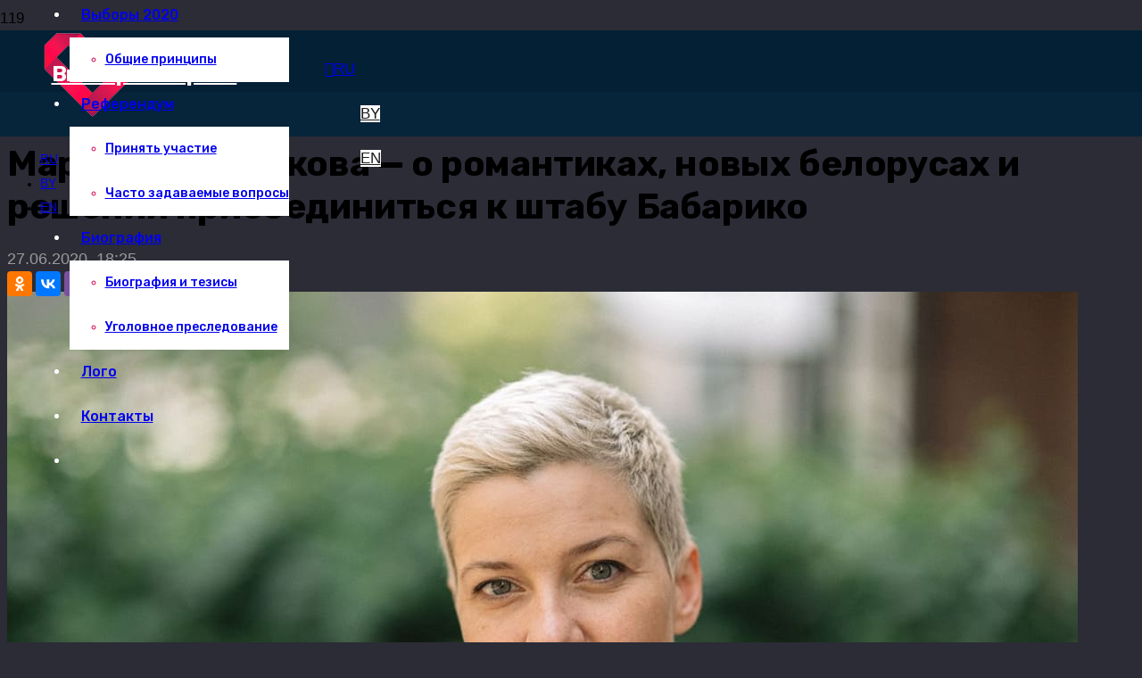

--- FILE ---
content_type: text/html; charset=UTF-8
request_url: https://babariko.vision/news/mariya-kolesnikova-o-romantikah-novyh-belorusah-i-reshenii-prisoedinitsya-k-shtabu-babariko
body_size: 22737
content:
<!DOCTYPE HTML>
<html lang="ru-RU">
<head>
<meta charset="UTF-8">
<title>Мария Колесникова — о романтиках, новых белорусах и решении присоединиться к штабу Бабарико</title>
<meta name='robots' content='max-image-preview:large'/>
<link rel="alternate" hreflang="ru" href="https://babariko.vision/news/mariya-kolesnikova-o-romantikah-novyh-belorusah-i-reshenii-prisoedinitsya-k-shtabu-babariko"/>
<link rel="alternate" hreflang="by" href="https://babariko.vision/by/news-by/maryja-kalesnikava-pra-ramantykau-novych-bielarusau-i-rasennie-dalucycca-da-staba-babaryki"/>
<link rel="alternate" hreflang="en" href="https://babariko.vision/en/news-en/maria-kalesnikava-about-romantics"/>
<link rel="canonical" href="https://babariko.vision/news/mariya-kolesnikova-o-romantikah-novyh-belorusah-i-reshenii-prisoedinitsya-k-shtabu-babariko"/>
<meta property="og:locale" content="ru_RU"/>
<meta property="og:type" content="article"/>
<meta property="og:title" content="Мария Колесникова — о романтиках, новых белорусах и решении присоединиться к штабу Бабарико"/>
<meta property="og:description" content="Координатор нашего штаба Мария Колесникова дала интервью журналистке «Радио Свобода» Анне Соусь и поучаствовала в проекте «Только женщины». Предлагаем вашему вниманию основные тезисы беседы. Что могут сделать романтики? Если мы подразумеваем, что романтик — это тот человек, который верит, что можно что-то изменить, то безусловно, и Виктор Дмитриевич, и мы все — романтики. Виктор  Дмитриевич,..."/>
<meta property="og:url" content="https://babariko.vision/news/mariya-kolesnikova-o-romantikah-novyh-belorusah-i-reshenii-prisoedinitsya-k-shtabu-babariko"/>
<meta property="og:site_name" content="Виктор Бабарико"/>
<meta property="article:publisher" content="https://www.facebook.com/viktar.babaryka"/>
<meta property="article:section" content="Новости"/>
<meta property="article:published_time" content="2020-06-27T15:25:40+03:00"/>
<meta property="article:modified_time" content="2020-06-30T20:14:20+03:00"/>
<meta property="og:updated_time" content="2020-06-30T20:14:20+03:00"/>
<meta property="og:image" content="https://babariko.vision/wp-content/uploads/2020/06/maria-k-1.jpg"/>
<meta property="og:image:secure_url" content="https://babariko.vision/wp-content/uploads/2020/06/maria-k-1.jpg"/>
<meta property="og:image:width" content="1200"/>
<meta property="og:image:height" content="800"/>
<meta name="twitter:card" content="summary_large_image"/>
<meta name="twitter:description" content="Координатор нашего штаба Мария Колесникова дала интервью журналистке «Радио Свобода» Анне Соусь и поучаствовала в проекте «Только женщины». Предлагаем вашему вниманию основные тезисы беседы. Что могут сделать романтики? Если мы подразумеваем, что романтик — это тот человек, который верит, что можно что-то изменить, то безусловно, и Виктор Дмитриевич, и мы все — романтики. Виктор  Дмитриевич,..."/>
<meta name="twitter:title" content="Мария Колесникова — о романтиках, новых белорусах и решении присоединиться к штабу Бабарико"/>
<meta name="twitter:site" content="@viktar_babaryka"/>
<meta name="twitter:image" content="https://babariko.vision/wp-content/uploads/2020/06/maria-k-1.jpg"/>
<meta name="twitter:creator" content="@viktar_babaryka"/>
<script type='application/ld+json' class='yoast-schema-graph yoast-schema-graph--main'>{"@context":"https://schema.org","@graph":[{"@type":"Organization","@id":"https://babariko.vision/#organization","name":"","url":"https://babariko.vision/","sameAs":["https://www.facebook.com/viktar.babaryka","https://instagram.com/viktar_babaryka","https://www.youtube.com/channel/UCnMlkQPWeLjgiYcmayil6Bg","https://twitter.com/viktar_babaryka"]},{"@type":"WebSite","@id":"https://babariko.vision/#website","url":"https://babariko.vision/","name":"\u0412\u0438\u043a\u0442\u043e\u0440 \u0411\u0430\u0431\u0430\u0440\u0438\u043a\u043e","publisher":{"@id":"https://babariko.vision/#organization"},"potentialAction":{"@type":"SearchAction","target":"https://babariko.vision/?s={search_term_string}","query-input":"required name=search_term_string"}},{"@type":"ImageObject","@id":"https://babariko.vision/news/mariya-kolesnikova-o-romantikah-novyh-belorusah-i-reshenii-prisoedinitsya-k-shtabu-babariko#primaryimage","url":"https://babariko.vision/wp-content/uploads/2020/06/maria-k-1.jpg","width":1200,"height":800},{"@type":"WebPage","@id":"https://babariko.vision/news/mariya-kolesnikova-o-romantikah-novyh-belorusah-i-reshenii-prisoedinitsya-k-shtabu-babariko#webpage","url":"https://babariko.vision/news/mariya-kolesnikova-o-romantikah-novyh-belorusah-i-reshenii-prisoedinitsya-k-shtabu-babariko","inLanguage":"ru-RU","name":"\u041c\u0430\u0440\u0438\u044f \u041a\u043e\u043b\u0435\u0441\u043d\u0438\u043a\u043e\u0432\u0430 \u2014 \u043e \u0440\u043e\u043c\u0430\u043d\u0442\u0438\u043a\u0430\u0445, \u043d\u043e\u0432\u044b\u0445 \u0431\u0435\u043b\u043e\u0440\u0443\u0441\u0430\u0445 \u0438 \u0440\u0435\u0448\u0435\u043d\u0438\u0438 \u043f\u0440\u0438\u0441\u043e\u0435\u0434\u0438\u043d\u0438\u0442\u044c\u0441\u044f \u043a \u0448\u0442\u0430\u0431\u0443 \u0411\u0430\u0431\u0430\u0440\u0438\u043a\u043e","isPartOf":{"@id":"https://babariko.vision/#website"},"primaryImageOfPage":{"@id":"https://babariko.vision/news/mariya-kolesnikova-o-romantikah-novyh-belorusah-i-reshenii-prisoedinitsya-k-shtabu-babariko#primaryimage"},"datePublished":"2020-06-27T15:25:40+03:00","dateModified":"2020-06-30T20:14:20+03:00"},{"@type":"Article","@id":"https://babariko.vision/news/mariya-kolesnikova-o-romantikah-novyh-belorusah-i-reshenii-prisoedinitsya-k-shtabu-babariko#article","isPartOf":{"@id":"https://babariko.vision/news/mariya-kolesnikova-o-romantikah-novyh-belorusah-i-reshenii-prisoedinitsya-k-shtabu-babariko#webpage"},"author":{"@id":"https://babariko.vision/schema/person/admin/#author"},"headline":"\u041c\u0430\u0440\u0438\u044f \u041a\u043e\u043b\u0435\u0441\u043d\u0438\u043a\u043e\u0432\u0430 \u2014 \u043e \u0440\u043e\u043c\u0430\u043d\u0442\u0438\u043a\u0430\u0445, \u043d\u043e\u0432\u044b\u0445 \u0431\u0435\u043b\u043e\u0440\u0443\u0441\u0430\u0445 \u0438 \u0440\u0435\u0448\u0435\u043d\u0438\u0438 \u043f\u0440\u0438\u0441\u043e\u0435\u0434\u0438\u043d\u0438\u0442\u044c\u0441\u044f \u043a \u0448\u0442\u0430\u0431\u0443 \u0411\u0430\u0431\u0430\u0440\u0438\u043a\u043e","datePublished":"2020-06-27T15:25:40+03:00","dateModified":"2020-06-30T20:14:20+03:00","commentCount":0,"mainEntityOfPage":{"@id":"https://babariko.vision/news/mariya-kolesnikova-o-romantikah-novyh-belorusah-i-reshenii-prisoedinitsya-k-shtabu-babariko#webpage"},"publisher":{"@id":"https://babariko.vision/#organization"},"image":{"@id":"https://babariko.vision/news/mariya-kolesnikova-o-romantikah-novyh-belorusah-i-reshenii-prisoedinitsya-k-shtabu-babariko#primaryimage"},"articleSection":"\u041d\u043e\u0432\u043e\u0441\u0442\u0438"},{"@type":["Person"],"@id":"https://babariko.vision/author/admin#author","name":"admin","image":{"@type":"ImageObject","@id":"https://babariko.vision/#authorlogo","url":"https://secure.gravatar.com/avatar/d4713e45220b0388ee13acc6c24887bd?s=96&d=blank&r=g","caption":"admin"},"sameAs":[]}]}</script>
<link rel='dns-prefetch' href='//fonts.googleapis.com'/>
<link rel="alternate" type="application/rss+xml" title="Виктор Бабарико &raquo; Лента" href="https://babariko.vision/feed"/>
<link rel="alternate" type="application/rss+xml" title="Виктор Бабарико &raquo; Лента комментариев" href="https://babariko.vision/comments/feed"/>
<meta name="viewport" content="width=device-width, initial-scale=1">
<meta name="SKYPE_TOOLBAR" content="SKYPE_TOOLBAR_PARSER_COMPATIBLE">
<meta name="theme-color" content="#f5f5f5">
<meta property="og:title" content="Мария Колесникова — о романтиках, новых белорусах и решении присоединиться к штабу Бабарико">
<meta property="og:url" content="https://babariko.vision/news/mariya-kolesnikova-o-romantikah-novyh-belorusah-i-reshenii-prisoedinitsya-k-shtabu-babariko">
<meta property="og:locale" content="ru_RU">
<meta property="og:site_name" content="Виктор Бабарико">
<meta property="og:type" content="article">
<meta property="og:image" content="https://babariko.vision/wp-content/uploads/2020/06/maria-k-1-1024x683.jpg" itemprop="image">
<link rel="stylesheet" type="text/css" href="//babariko.vision/wp-content/cache/wpfc-minified/fsrx2d50/408g.css" media="all"/>
<link rel="https://api.w.org/" href="https://babariko.vision/wp-json/"/><link rel="alternate" type="application/json" href="https://babariko.vision/wp-json/wp/v2/posts/10487"/><link rel="EditURI" type="application/rsd+xml" title="RSD" href="https://babariko.vision/xmlrpc.php?rsd"/>
<link rel="alternate" type="application/json+oembed" href="https://babariko.vision/wp-json/oembed/1.0/embed?url=https%3A%2F%2Fbabariko.vision%2Fnews%2Fmariya-kolesnikova-o-romantikah-novyh-belorusah-i-reshenii-prisoedinitsya-k-shtabu-babariko"/>
<link rel="alternate" type="text/xml+oembed" href="https://babariko.vision/wp-json/oembed/1.0/embed?url=https%3A%2F%2Fbabariko.vision%2Fnews%2Fmariya-kolesnikova-o-romantikah-novyh-belorusah-i-reshenii-prisoedinitsya-k-shtabu-babariko&#038;format=xml"/>
<meta name="generator" content="Powered by WPBakery Page Builder - drag and drop page builder for WordPress."/>
<link rel="icon" href="https://babariko.vision/wp-content/uploads/2020/06/cropped-logo-1-150x150.png" sizes="32x32"/>
<link rel="icon" href="https://babariko.vision/wp-content/uploads/2020/06/cropped-logo-1-284x284.png" sizes="192x192"/>
<link rel="apple-touch-icon" href="https://babariko.vision/wp-content/uploads/2020/06/cropped-logo-1-284x284.png"/>
<meta name="msapplication-TileImage" content="https://babariko.vision/wp-content/uploads/2020/06/cropped-logo-1-284x284.png"/>
<noscript><style>.wpb_animate_when_almost_visible{opacity:1}</style></noscript><style id="wpforms-css-vars-root">:root{--wpforms-field-border-radius:3px;--wpforms-field-border-style:solid;--wpforms-field-border-size:1px;--wpforms-field-background-color:#fff;--wpforms-field-border-color:rgba(0,0,0,.25);--wpforms-field-border-color-spare:rgba(0,0,0,.25);--wpforms-field-text-color:rgba(0,0,0,.7);--wpforms-field-menu-color:#fff;--wpforms-label-color:rgba(0,0,0,.85);--wpforms-label-sublabel-color:rgba(0,0,0,.55);--wpforms-label-error-color:#d63637;--wpforms-button-border-radius:3px;--wpforms-button-border-style:none;--wpforms-button-border-size:1px;--wpforms-button-background-color:#066aab;--wpforms-button-border-color:#066aab;--wpforms-button-text-color:#fff;--wpforms-page-break-color:#066aab;--wpforms-background-image:none;--wpforms-background-position:center center;--wpforms-background-repeat:no-repeat;--wpforms-background-size:cover;--wpforms-background-width:100px;--wpforms-background-height:100px;--wpforms-background-color:rgba(0,0,0,0);--wpforms-background-url:none;--wpforms-container-padding:0;--wpforms-container-border-style:none;--wpforms-container-border-width:1px;--wpforms-container-border-color:#000;--wpforms-container-border-radius:3px;--wpforms-field-size-input-height:43px;--wpforms-field-size-input-spacing:15px;--wpforms-field-size-font-size:16px;--wpforms-field-size-line-height:19px;--wpforms-field-size-padding-h:14px;--wpforms-field-size-checkbox-size:16px;--wpforms-field-size-sublabel-spacing:5px;--wpforms-field-size-icon-size:1;--wpforms-label-size-font-size:16px;--wpforms-label-size-line-height:19px;--wpforms-label-size-sublabel-font-size:14px;--wpforms-label-size-sublabel-line-height:17px;--wpforms-button-size-font-size:17px;--wpforms-button-size-height:41px;--wpforms-button-size-padding-h:15px;--wpforms-button-size-margin-top:10px;--wpforms-container-shadow-size-box-shadow:none}</style>		<style id="us-icon-fonts">@font-face{font-display:block;font-style:normal;font-family:"fontawesome";font-weight:900;src:url(https://babariko.vision/wp-content/themes/Impreza/fonts/fa-solid-900.woff2?ver=7.14.2) format("woff2") , url(https://babariko.vision/wp-content/themes/Impreza/fonts/fa-solid-900.woff?ver=7.14.2) format("woff")}@font-face{font-display:block;font-style:normal;font-family:"fontawesome";font-weight:400;src:url(https://babariko.vision/wp-content/themes/Impreza/fonts/fa-regular-400.woff2?ver=7.14.2) format("woff2") , url(https://babariko.vision/wp-content/themes/Impreza/fonts/fa-regular-400.woff?ver=7.14.2) format("woff")}@font-face{font-display:block;font-style:normal;font-family:"fontawesome";font-weight:300;src:url(https://babariko.vision/wp-content/themes/Impreza/fonts/fa-light-300.woff2?ver=7.14.2) format("woff2") , url(https://babariko.vision/wp-content/themes/Impreza/fonts/fa-light-300.woff?ver=7.14.2) format("woff")}@font-face{font-display:block;font-style:normal;font-family:"Font Awesome 5 Duotone";font-weight:900;src:url(https://babariko.vision/wp-content/themes/Impreza/fonts/fa-duotone-900.woff2?ver=7.14.2) format("woff2") , url(https://babariko.vision/wp-content/themes/Impreza/fonts/fa-duotone-900.woff?ver=7.14.2) format("woff")}@font-face{font-display:block;font-style:normal;font-family:"Font Awesome 5 Brands";font-weight:400;src:url(https://babariko.vision/wp-content/themes/Impreza/fonts/fa-brands-400.woff2?ver=7.14.2) format("woff2") , url(https://babariko.vision/wp-content/themes/Impreza/fonts/fa-brands-400.woff?ver=7.14.2) format("woff")}@font-face{font-display:block;font-style:normal;font-family:"Material Icons";font-weight:400;src:url(https://babariko.vision/wp-content/themes/Impreza/fonts/material-icons.woff2?ver=7.14.2) format("woff2") , url(https://babariko.vision/wp-content/themes/Impreza/fonts/material-icons.woff?ver=7.14.2) format("woff")}.fas{font-family:"fontawesome";font-weight:900}.far{font-family:"fontawesome";font-weight:400}.fal{font-family:"fontawesome";font-weight:300}.fad{font-family:"Font Awesome 5 Duotone";font-weight:900}.fad{position:relative}.fad:before{position:absolute}.fad:after{opacity:.4}.fab{font-family:"Font Awesome 5 Brands";font-weight:400}.material-icons{font-family:"Material Icons";font-weight:400}</style>
<style id="us-theme-options-css">:root{--color-header-middle-bg:#06243a;--color-header-middle-bg-grad:#06243a;--color-header-middle-text:#fff;--color-header-middle-text-hover:#ec174c;--color-header-transparent-bg:transparent;--color-header-transparent-bg-grad:transparent;--color-header-transparent-text:#fff;--color-header-transparent-text-hover:#ec174c;--color-chrome-toolbar:#f5f5f5;--color-chrome-toolbar-grad:#f5f5f5;--color-header-top-bg:#032035;--color-header-top-bg-grad:#032035;--color-header-top-text:#fff;--color-header-top-text-hover:#ec174c;--color-header-top-transparent-bg:rgba(0,0,0,.2);--color-header-top-transparent-bg-grad:rgba(0,0,0,.2);--color-header-top-transparent-text:rgba(255,255,255,.66);--color-header-top-transparent-text-hover:#fff;--color-content-bg:#fff;--color-content-bg-grad:#fff;--color-content-bg-alt:#e8e8e8;--color-content-bg-alt-grad:#e8e8e8;--color-content-border:#e8e8e8;--color-content-heading:#02223c;--color-content-heading-grad:#02223c;--color-content-text:#202020;--color-content-link:#ec174c;--color-content-link-hover:#ec174c;--color-content-secondary:#881d4e 0%;--color-content-secondary-grad:linear-gradient(90deg,#881d4e 0%,#ec174c 70.05%,#ec1c24 101.44%);--color-content-overlay:rgba(0,0,0,.75);--color-content-overlay-grad:rgba(0,0,0,.75);--color-alt-content-bg:#881d4e 0%;--color-alt-content-bg-grad:linear-gradient(90deg,#881d4e 0%,#ec174c 70.05%,#ec1c24 101.44%);--color-alt-content-bg-alt:#02223c;--color-alt-content-bg-alt-grad:#02223c;--color-alt-content-border:#202020;--color-alt-content-heading:#fff;--color-alt-content-heading-grad:#fff;--color-alt-content-text:#fff;--color-alt-content-link:#ec174c;--color-alt-content-link-hover:#fff;--color-alt-content-primary:rgba(184,191,204,.35);--color-alt-content-primary-grad:rgba(184,191,204,.35);--color-alt-content-secondary:rgba(184,191,204,.35);--color-alt-content-secondary-grad:rgba(184,191,204,.35);--color-alt-content-faded:rgba(184,191,204,.35);--color-alt-content-overlay:#e95095;--color-alt-content-overlay-grad:linear-gradient(135deg,#e95095,rgba(233,80,149,.75));--color-footer-bg:#02223c;--color-footer-bg-grad:#02223c;--color-footer-bg-alt:#02223c;--color-footer-bg-alt-grad:#02223c;--color-footer-border:#02223c;--color-footer-text:#fff;--color-footer-link:#ec174c;--color-footer-link-hover:#fff;--color-subfooter-bg:#00213d;--color-subfooter-bg-grad:#00213d;--color-subfooter-bg-alt:#222;--color-subfooter-bg-alt-grad:#222;--color-subfooter-border:#282828;--color-subfooter-text:#bbb;--color-subfooter-link:#fff;--color-subfooter-link-hover:#cf0051;--color-content-primary-faded:#000;--box-shadow:0 5px 15px rgba(0,0,0,.15);--box-shadow-up:0 -5px 15px rgba(0,0,0,.15)}@supports (color:inherit){.w-counter.color_secondary .w-counter-value,.w-iconbox.color_secondary.style_default .w-iconbox-icon i:not(.fad){background:var(--color-content-secondary-grad);-webkit-background-clip:text;color:transparent}}html,.l-header .widget,.menu-item-object-us_page_block{font-family:Arial,Helvetica,sans-serif;font-weight:400;font-size:17px;line-height:26px}h1{font-family:'Rubik',sans-serif;font-weight:700;font-size:40px;line-height:1.2;letter-spacing:-.01em;margin-bottom:1rem}h2{font-family:'Rubik',sans-serif;font-weight:700;font-size:24px;line-height:28px;letter-spacing:0;margin-bottom:28px}h3{font-family:'Rubik',sans-serif;font-weight:600;font-size:24px;line-height:28px;letter-spacing:0;margin-bottom:28px}.widgettitle,.comment-reply-title,h4{font-family:'Rubik',sans-serif;font-weight:600;font-size:22px;line-height:29px;letter-spacing:0;margin-bottom:20px}h5{font-family:'Rubik',sans-serif;font-weight:600;font-size:20px;line-height:28px;letter-spacing:0;margin-bottom:20px}h6{font-family:'Rubik',sans-serif;font-weight:600;font-size:18px;line-height:26px;letter-spacing:0;margin-bottom:20px}@media (max-width:767px){html{font-size:15px;line-height:22px}h1{font-size:27px}h1.vc_custom_heading:not([class*="us_custom_"]){font-size:27px!important}h2{font-size:20px}h2.vc_custom_heading:not([class*="us_custom_"]){font-size:20px!important}h3{font-size:20px}h3.vc_custom_heading:not([class*="us_custom_"]){font-size:20px!important}h4,.widgettitle,.comment-reply-title{font-size:19px}h4.vc_custom_heading:not([class*="us_custom_"]){font-size:19px!important}h5{font-size:18px}h5.vc_custom_heading:not([class*="us_custom_"]){font-size:18px!important}h6{font-size:17px}h6.vc_custom_heading:not([class*="us_custom_"]){font-size:17px!important}}body{background:#2b2c36}.l-canvas.type_boxed,.l-canvas.type_boxed .l-subheader,.l-canvas.type_boxed~.l-footer{max-width:1240px}.l-subheader-h,.l-section-h,.l-main .aligncenter,.w-tabs-section-content-h{max-width:1185px}.post-password-form{max-width:calc(1185px + 5rem)}@media screen and (max-width:1270px){.l-main .aligncenter{max-width:calc(100vw - 5rem)}}.wpb_text_column:not(:last-child){margin-bottom:.1rem}@media (max-width:899px){.l-canvas{overflow:hidden}.g-cols.reversed{flex-direction:column-reverse}.g-cols>div:not([class*=" vc_col-"]){width:100%;margin:0 0 1.5rem}.g-cols.type_boxes>div,.g-cols.reversed>div:first-child,.g-cols:not(.reversed)>div:last-child,.g-cols>div.has-fill{margin-bottom:0}.g-cols.type_default>.wpb_column.stretched{margin-left:-1rem;margin-right:-1rem;width:auto}.g-cols.type_boxes>.wpb_column.stretched{margin-left:-2.5rem;margin-right:-2.5rem;width:auto}.align_center_xs,.align_center_xs .w-socials{text-align:center}.align_center_xs .w-hwrapper>*{margin:.5rem 0;width:100%}}@media (min-width:900px){.l-section.for_sidebar.at_left>div>.g-cols{flex-direction:row-reverse}.vc_column-inner.type_sticky>.wpb_wrapper{position:-webkit-sticky;position:sticky}.l-section.type_sticky{position:-webkit-sticky;position:sticky;top:0;z-index:11;transform:translateZ(0);transition:top .3s cubic-bezier(.78,.13,.15,.86) .1s}.l-section.type_sticky>.l-section-h{transition:padding-top .3s}}@media screen and (min-width:1270px){.g-cols.type_default>.wpb_column.stretched:first-of-type{margin-left:calc(592.5px + 1.5rem - 50vw)}.g-cols.type_default>.wpb_column.stretched:last-of-type{margin-right:calc(592.5px + 1.5rem - 50vw)}.g-cols.type_boxes>.wpb_column.stretched:first-of-type{margin-left:calc(592.5px - 50vw)}.g-cols.type_boxes>.wpb_column.stretched:last-of-type{margin-right:calc(592.5px - 50vw)}}a,button,input[type="submit"],.ui-slider-handle{outline:none!important}.w-header-show{background:rgba(0,0,0,.3)}.no-touch .w-header-show:hover{background:var(--color-content-primary-grad)}button[type="submit"]:not(.w-btn),input[type="submit"]{font-family:'Rubik',sans-serif;font-size:12px;line-height:18px!important;font-weight:500;font-style:normal;text-transform:uppercase;letter-spacing:0;border-radius:0;padding:.9em 2.8em;box-shadow:0 0 0 rgba(0,0,0,.2);background:linear-gradient(90deg,#881d4e 0%,#ec174c 70.05%,#ec1c24 101.44%);border-color:transparent;color:#fff!important}button[type="submit"]:not(.w-btn):before,input[type="submit"]{border-width:0}.no-touch button[type="submit"]:not(.w-btn):hover,.no-touch input[type="submit"]:hover{box-shadow:0 0 0 rgba(0,0,0,.20);background:linear-gradient(90deg,#ec174c 0%,#881d4e 70.05%,#ec1c24 101.44%);border-color:transparent;color:#fff!important}button[type="submit"],input[type="submit"]{transition:none}.us-nav-style_1>*,.navstyle_1>.owl-nav div,.us-btn-style_1{font-family:'Rubik',sans-serif;font-size:12px;line-height:18px!important;font-weight:500;font-style:normal;text-transform:uppercase;letter-spacing:0;border-radius:0;padding:.9em 2.8em;background:linear-gradient(90deg,#881d4e 0%,#ec174c 70.05%,#ec1c24 101.44%);border-color:transparent;color:#fff!important;box-shadow:0 0 0 rgba(0,0,0,.2)}.us-nav-style_1>*:before,.navstyle_1>.owl-nav div:before,.us-btn-style_1:before{border-width:0}.us-nav-style_1>span.current,.no-touch .us-nav-style_1>a:hover,.no-touch .navstyle_1>.owl-nav div:hover,.no-touch .us-btn-style_1:hover{box-shadow:0 0 0 rgba(0,0,0,.20);background:linear-gradient(90deg,#ec174c 0%,#881d4e 70.05%,#ec1c24 101.44%);border-color:transparent;color:#fff!important}.us-nav-style_1>*{min-width:calc(18px + 2 * 0.9em)}.us-btn-style_1{overflow:hidden;-webkit-transform:translateZ(0)}.us-btn-style_1>*{position:relative;z-index:1}.no-touch .us-btn-style_1:hover{background:linear-gradient(90deg,#881d4e 0%,#ec174c 70.05%,#ec1c24 101.44%)}.no-touch .us-btn-style_1:after{content:"";position:absolute;top:0;left:0;right:0;height:0;transition:height .3s;background:linear-gradient(90deg,#ec174c 0%,#881d4e 70.05%,#ec1c24 101.44%)}.no-touch .us-btn-style_1:hover:after{height:100%}.us-nav-style_31>*,.navstyle_31>.owl-nav div,.us-btn-style_31{font-family:'Rubik',sans-serif;font-size:19px;line-height:1.77!important;font-weight:500;font-style:normal;text-transform:uppercase;letter-spacing:0;border-radius:0;padding:.5em 1.1em;background:linear-gradient(90deg,#881d4e 0%,#ec174c 70.05%,#ec1c24 101.44%);border-color:transparent;color:#fff!important;box-shadow:0 0 0 rgba(0,0,0,.2)}.us-nav-style_31>*:before,.navstyle_31>.owl-nav div:before,.us-btn-style_31:before{border-width:0}.us-nav-style_31>span.current,.no-touch .us-nav-style_31>a:hover,.no-touch .navstyle_31>.owl-nav div:hover,.no-touch .us-btn-style_31:hover{box-shadow:0 0 0 rgba(0,0,0,.20);background:linear-gradient(90deg,#ec174c 0%,#881d4e 70.05%,#ec1c24 101.44%);border-color:transparent;color:#fff!important}.us-nav-style_31>*{min-width:calc(1.77em + 2 * 0.5em)}.us-btn-style_31{overflow:hidden;-webkit-transform:translateZ(0)}.us-btn-style_31>*{position:relative;z-index:1}.no-touch .us-btn-style_31:hover{background:linear-gradient(90deg,#881d4e 0%,#ec174c 70.05%,#ec1c24 101.44%)}.no-touch .us-btn-style_31:after{content:"";position:absolute;top:0;left:0;right:0;height:0;transition:height .3s;background:linear-gradient(90deg,#ec174c 0%,#881d4e 70.05%,#ec1c24 101.44%)}.no-touch .us-btn-style_31:hover:after{height:100%}.us-nav-style_30>*,.navstyle_30>.owl-nav div,.us-btn-style_30{font-family:'Rubik',sans-serif;font-size:.7rem;line-height:1.67!important;font-weight:500;font-style:normal;text-transform:uppercase;letter-spacing:0;border-radius:0;padding:.7em 2.3em;background:linear-gradient(90deg,#881d4e 0%,#ec174c 70.05%,#ec1c24 101.44%);border-color:transparent;color:#fff!important;box-shadow:0 0 0 rgba(0,0,0,.2)}.us-nav-style_30>*:before,.navstyle_30>.owl-nav div:before,.us-btn-style_30:before{border-width:0}.us-nav-style_30>span.current,.no-touch .us-nav-style_30>a:hover,.no-touch .navstyle_30>.owl-nav div:hover,.no-touch .us-btn-style_30:hover{box-shadow:0 0 0 rgba(0,0,0,.20);background:linear-gradient(90deg,#ec174c 0%,#881d4e 70.05%,#ec1c24 101.44%);border-color:transparent;color:#fff!important}.us-nav-style_30>*{min-width:calc(1.67em + 2 * 0.7em)}.us-btn-style_30{overflow:hidden;-webkit-transform:translateZ(0)}.us-btn-style_30>*{position:relative;z-index:1}.no-touch .us-btn-style_30:hover{background:linear-gradient(90deg,#881d4e 0%,#ec174c 70.05%,#ec1c24 101.44%)}.no-touch .us-btn-style_30:after{content:"";position:absolute;top:0;left:0;right:0;height:0;transition:height .3s;background:linear-gradient(90deg,#ec174c 0%,#881d4e 70.05%,#ec1c24 101.44%)}.no-touch .us-btn-style_30:hover:after{height:100%}.us-nav-style_28>*,.navstyle_28>.owl-nav div,.us-btn-style_28{font-size:12px;line-height:14!important;font-weight:500;font-style:normal;text-transform:uppercase;letter-spacing:0;border-radius:1.90em;padding:1.4em 3em;background:transparent;border-color:#ec174c;color:#ec174c!important;box-shadow:0 0 0 rgba(0,0,0,.2)}.us-nav-style_28>*:before,.navstyle_28>.owl-nav div:before,.us-btn-style_28:before{border-width:0}.us-nav-style_28>span.current,.no-touch .us-nav-style_28>a:hover,.no-touch .navstyle_28>.owl-nav div:hover,.no-touch .us-btn-style_28:hover{box-shadow:0 0 0 rgba(0,0,0,.20);background:transparent;border-color:#ec174c;color:#ec174c!important}.us-nav-style_28>*{min-width:calc(14em + 2 * 1.4em)}.us-btn-style_28{overflow:hidden;-webkit-transform:translateZ(0)}.us-btn-style_28>*{position:relative;z-index:1}.no-touch .us-btn-style_28:hover{background:transparent}.no-touch .us-btn-style_28:after{content:"";position:absolute;top:0;left:0;right:0;height:0;transition:height .3s;background:transparent}.no-touch .us-btn-style_28:hover:after{height:100%}.us-nav-style_2>*,.navstyle_2>.owl-nav div,.us-btn-style_2{font-family:'Rubik',sans-serif;font-size:16px;line-height:1.2!important;font-weight:400;font-style:normal;text-transform:none;letter-spacing:0;border-radius:.4em;padding:.6em 1.2em;background:#fff;border-color:transparent;color:#70c833!important;box-shadow:0 .05em .1em rgba(0,0,0,.2)}.us-nav-style_2>*:before,.navstyle_2>.owl-nav div:before,.us-btn-style_2:before{border-width:2px}.us-nav-style_2>span.current,.no-touch .us-nav-style_2>a:hover,.no-touch .navstyle_2>.owl-nav div:hover,.no-touch .us-btn-style_2:hover{box-shadow:0 0 0 rgba(0,0,0,.2);background:#70c833;border-color:transparent;color:#fff!important}.us-nav-style_2>*{min-width:calc(1.2em + 2 * 0.6em)}.us-nav-style_27>*,.navstyle_27>.owl-nav div,.us-btn-style_27{font-size:12px;line-height:14px!important;font-weight:400;font-style:normal;text-transform:none;letter-spacing:0;border-radius:0;padding:.7em 0;background:transparent;border-color:transparent;color:#ec174c!important;box-shadow:0 0 0 rgba(0,0,0,.2)}.us-nav-style_27>*:before,.navstyle_27>.owl-nav div:before,.us-btn-style_27:before{border-width:0}.us-nav-style_27>span.current,.no-touch .us-nav-style_27>a:hover,.no-touch .navstyle_27>.owl-nav div:hover,.no-touch .us-btn-style_27:hover{box-shadow:0 0 0 rgba(0,0,0,.2);background:transparent;border-color:transparent;color:#bd084e!important}.us-nav-style_27>*{min-width:calc(14px + 2 * 0.7em)}.us-nav-style_25>*,.navstyle_25>.owl-nav div,.us-btn-style_25{font-size:16px;line-height:1.20!important;font-weight:600;font-style:normal;text-transform:none;letter-spacing:0;border-radius:3.2em;padding:.5em 1em;background:rgba(232,232,232,.59);border-color:transparent;color:#00213d!important;box-shadow:0 0 0 rgba(0,0,0,.2)}.us-nav-style_25>*:before,.navstyle_25>.owl-nav div:before,.us-btn-style_25:before{border-width:2px}.us-nav-style_25>span.current,.no-touch .us-nav-style_25>a:hover,.no-touch .navstyle_25>.owl-nav div:hover,.no-touch .us-btn-style_25:hover{box-shadow:0 0 0 rgba(0,0,0,.2);background:rgba(0,33,61,.35);border-color:transparent;color:#fff!important}.us-nav-style_25>*{min-width:calc(1.20em + 2 * 0.5em)}.us-nav-style_3>*,.navstyle_3>.owl-nav div,.us-btn-style_3{font-size:12px;line-height:14px!important;font-weight:500;font-style:normal;text-transform:uppercase;letter-spacing:.01em;border-radius:0;padding:1.2em 1.7em;background:transparent;border-color:#ec174c;color:#ec174c!important;box-shadow:0 0 0 rgba(0,0,0,.2)}.us-nav-style_3>*:before,.navstyle_3>.owl-nav div:before,.us-btn-style_3:before{border-width:2px}.us-nav-style_3>span.current,.no-touch .us-nav-style_3>a:hover,.no-touch .navstyle_3>.owl-nav div:hover,.no-touch .us-btn-style_3:hover{box-shadow:0 0 0 rgba(0,0,0,.32);background:transparent;border-color:#881d4e;color:#881d4e!important}.us-nav-style_3>*{min-width:calc(14px + 2 * 1.2em)}.us-btn-style_3{overflow:hidden;-webkit-transform:translateZ(0)}.us-btn-style_3>*{position:relative;z-index:1}.no-touch .us-btn-style_3:hover{background:transparent}.no-touch .us-btn-style_3:after{content:"";position:absolute;top:0;left:0;right:0;height:0;transition:height .3s;background:transparent}.no-touch .us-btn-style_3:hover:after{height:100%}.us-nav-style_29>*,.navstyle_29>.owl-nav div,.us-btn-style_29{font-size:14px;line-height:17px!important;font-weight:600;font-style:normal;text-transform:uppercase;letter-spacing:.01em;border-radius:0;padding:1em 3.2em;background:transparent;border-color:#ec174c;color:#ec174c!important;box-shadow:0 0 0 rgba(0,0,0,.2)}.us-nav-style_29>*:before,.navstyle_29>.owl-nav div:before,.us-btn-style_29:before{border-width:2px}.us-nav-style_29>span.current,.no-touch .us-nav-style_29>a:hover,.no-touch .navstyle_29>.owl-nav div:hover,.no-touch .us-btn-style_29:hover{box-shadow:0 0 0 rgba(0,0,0,.32);background:transparent;border-color:#881d4e;color:#881d4e!important}.us-nav-style_29>*{min-width:calc(17px + 2 * 1em)}.us-btn-style_29{overflow:hidden;-webkit-transform:translateZ(0)}.us-btn-style_29>*{position:relative;z-index:1}.no-touch .us-btn-style_29:hover{background:transparent}.no-touch .us-btn-style_29:after{content:"";position:absolute;top:0;left:0;right:0;height:0;transition:height .3s;background:transparent}.no-touch .us-btn-style_29:hover:after{height:100%}.us-nav-style_8>*,.navstyle_8>.owl-nav div,.us-btn-style_8{font-size:16px;line-height:1.2!important;font-weight:600;font-style:normal;text-transform:uppercase;letter-spacing:0;border-radius:.3em;padding:.8em 1.8em;background:transparent;border-color:#fff;color:#fff!important;box-shadow:0 0 0 rgba(0,0,0,.2)}.us-nav-style_8>*:before,.navstyle_8>.owl-nav div:before,.us-btn-style_8:before{border-width:2px}.us-nav-style_8>span.current,.no-touch .us-nav-style_8>a:hover,.no-touch .navstyle_8>.owl-nav div:hover,.no-touch .us-btn-style_8:hover{box-shadow:0 0 0 rgba(0,0,0,.2);background:#fff;border-color:#fff;color:#333!important}.us-nav-style_8>*{min-width:calc(1.2em + 2 * 0.8em)}.us-btn-style_8{overflow:hidden;-webkit-transform:translateZ(0)}.us-btn-style_8>*{position:relative;z-index:1}.no-touch .us-btn-style_8:hover{background:transparent}.no-touch .us-btn-style_8:after{content:"";position:absolute;top:0;left:0;right:0;height:0;transition:height .3s;background:#fff}.no-touch .us-btn-style_8:hover:after{height:100%}.w-filter.state_desktop.style_drop_default .w-filter-item-title,.select2-selection,select,textarea,input:not([type="submit"]),.w-form-checkbox,.w-form-radio{font-size:1rem;font-weight:400;letter-spacing:0;border-width:0;border-radius:.3em;background:#f5f5f5;border-color:#e8e8e8;color:#00213d;box-shadow:0 1px 0 0 rgba(0,0,0,.08) inset}body .select2-dropdown{background:#f5f5f5;color:#00213d}.w-filter.state_desktop.style_drop_default .w-filter-item-title,.select2-selection,select,input:not([type="submit"]){min-height:3em;line-height:3em;padding:0 1em}select{height:3em}textarea{padding:calc(3em/2 + 0px - 0.7em) 1em}.w-filter.state_desktop.style_drop_default .w-filter-item-title:focus,.select2-container--open .select2-selection,select:focus,textarea:focus,input:not([type="submit"]):focus,input:focus + .w-form-checkbox,input:focus + .w-form-radio{box-shadow:0 0 0 2px #cf0051 inset}.w-filter-item[data-ui_type="dropdown"] .w-filter-item-values:after,.w-filter.state_desktop.style_drop_default .w-filter-item-title:after,.w-order-select:after,.select2-selection__arrow:after,.w-search-form-btn,.widget_search form:after,.w-form-row-field:after{font-size:1rem;margin:0 1em;color:#00213d}.w-form-row-field>i{font-size:1rem;top:calc(3em/2);margin:0;padding:0 1em;color:#00213d}.w-form-row.with_icon input,.w-form-row.with_icon textarea,.w-form-row.with_icon select{padding-left:calc(1.8em + 1em)}.w-form-row.move_label .w-form-row-label{font-size:1rem;top:calc(3em/2 + 0px - 0.7em);margin:0 1em;background-color:#f5f5f5;color:#00213d}.w-form-row.with_icon.move_label .w-form-row-label{margin-left:calc(1.6em + 1em)}.style_phone6-1>*{background-image:url(https://babariko.vision/wp-content/themes/Impreza/img/phone-6-black-real.png)}.style_phone6-2>*{background-image:url(https://babariko.vision/wp-content/themes/Impreza/img/phone-6-white-real.png)}.style_phone6-3>*{background-image:url(https://babariko.vision/wp-content/themes/Impreza/img/phone-6-black-flat.png)}.style_phone6-4>*{background-image:url(https://babariko.vision/wp-content/themes/Impreza/img/phone-6-white-flat.png)}.leaflet-default-icon-path{background-image:url(https://babariko.vision/wp-content/themes/Impreza/common/css/vendor/images/marker-icon.png)}</style>
<style id="us-header-css">.l-subheader.at_top,.l-subheader.at_top .w-dropdown-list,.l-subheader.at_top .type_mobile .w-nav-list.level_1{background:var(--color-header-top-bg);color:var(--color-header-top-text)}.no-touch .l-subheader.at_top a:hover,.no-touch .l-header.bg_transparent .l-subheader.at_top .w-dropdown.opened a:hover{color:var(--color-header-top-text-hover)}.l-header.bg_transparent:not(.sticky) .l-subheader.at_top{background:var(--color-header-top-transparent-bg);color:var(--color-header-top-transparent-text)}.no-touch .l-header.bg_transparent:not(.sticky) .at_top .w-cart-link:hover,.no-touch .l-header.bg_transparent:not(.sticky) .at_top .w-text a:hover,.no-touch .l-header.bg_transparent:not(.sticky) .at_top .w-html a:hover,.no-touch .l-header.bg_transparent:not(.sticky) .at_top .w-nav>a:hover,.no-touch .l-header.bg_transparent:not(.sticky) .at_top .w-menu a:hover,.no-touch .l-header.bg_transparent:not(.sticky) .at_top .w-search>a:hover,.no-touch .l-header.bg_transparent:not(.sticky) .at_top .w-dropdown a:hover,.no-touch .l-header.bg_transparent:not(.sticky) .at_top .type_desktop .menu-item.level_1:hover>a{color:var(--color-header-transparent-text-hover)}.l-subheader.at_middle,.l-subheader.at_middle .w-dropdown-list,.l-subheader.at_middle .type_mobile .w-nav-list.level_1{background:var(--color-header-middle-bg);color:var(--color-header-middle-text)}.no-touch .l-subheader.at_middle a:hover,.no-touch .l-header.bg_transparent .l-subheader.at_middle .w-dropdown.opened a:hover{color:var(--color-header-middle-text-hover)}.l-header.bg_transparent:not(.sticky) .l-subheader.at_middle{background:var(--color-header-transparent-bg);color:var(--color-header-transparent-text)}.no-touch .l-header.bg_transparent:not(.sticky) .at_middle .w-cart-link:hover,.no-touch .l-header.bg_transparent:not(.sticky) .at_middle .w-text a:hover,.no-touch .l-header.bg_transparent:not(.sticky) .at_middle .w-html a:hover,.no-touch .l-header.bg_transparent:not(.sticky) .at_middle .w-nav>a:hover,.no-touch .l-header.bg_transparent:not(.sticky) .at_middle .w-menu a:hover,.no-touch .l-header.bg_transparent:not(.sticky) .at_middle .w-search>a:hover,.no-touch .l-header.bg_transparent:not(.sticky) .at_middle .w-dropdown a:hover,.no-touch .l-header.bg_transparent:not(.sticky) .at_middle .type_desktop .menu-item.level_1:hover>a{color:var(--color-header-transparent-text-hover)}.header_ver .l-header{background:var(--color-header-middle-bg);color:var(--color-header-middle-text)}@media(min-width:902px){.hidden_for_default{display:none!important}.l-subheader.at_bottom{display:none}.l-header{position:relative;z-index:111;width:100%}.l-subheader{margin:0 auto}.l-subheader.width_full{padding-left:1.5rem;padding-right:1.5rem}.l-subheader-h{display:flex;align-items:center;position:relative;margin:0 auto;height:inherit}.w-header-show{display:none}.l-header.pos_fixed{position:fixed;left:0}.l-header.pos_fixed:not(.notransition) .l-subheader{transition-property:transform,background,box-shadow,line-height,height;transition-duration:0.3s;transition-timing-function:cubic-bezier(.78,.13,.15,.86)}.header_hor .l-header.sticky_auto_hide{transition:transform 0.3s cubic-bezier(.78,.13,.15,.86) 0.1s}.header_hor .l-header.sticky_auto_hide.down{transform:translateY(-110%)}.l-header.bg_transparent:not(.sticky) .l-subheader{box-shadow:none!important;background:none}.l-header.bg_transparent~.l-main .l-section.width_full.height_auto:first-child>.l-section-h{padding-top:0!important;padding-bottom:0!important}.l-header.pos_static.bg_transparent{position:absolute;left:0}.l-subheader.width_full .l-subheader-h{max-width:none!important}.headerinpos_above .l-header.pos_fixed{overflow:hidden;transition:transform 0.3s;transform:translate3d(0,-100%,0)}.headerinpos_above .l-header.pos_fixed.sticky{overflow:visible;transform:none}.headerinpos_above .l-header.pos_fixed~.l-section>.l-section-h,.headerinpos_above .l-header.pos_fixed~.l-main .l-section:first-of-type>.l-section-h{padding-top:0!important}.l-header.shadow_thin .l-subheader.at_middle,.l-header.shadow_thin .l-subheader.at_bottom,.l-header.shadow_none.sticky .l-subheader.at_middle,.l-header.shadow_none.sticky .l-subheader.at_bottom{box-shadow:0 1px 0 rgba(0,0,0,0.08)}.l-header.shadow_wide .l-subheader.at_middle,.l-header.shadow_wide .l-subheader.at_bottom{box-shadow:0 3px 5px -1px rgba(0,0,0,0.1),0 2px 1px -1px rgba(0,0,0,0.05)}.header_hor .l-subheader-cell>.w-cart{margin-left:0;margin-right:0}.l-header:before{content:'119'}.l-header.sticky:before{content:'48'}.l-subheader.at_top{line-height:69px;height:69px}.l-header.sticky .l-subheader.at_top{line-height:0px;height:0px;overflow:hidden}.l-subheader.at_middle{line-height:50px;height:50px}.l-header.sticky .l-subheader.at_middle{line-height:48px;height:48px}.l-subheader.at_bottom{line-height:0px;height:0px}.l-header.sticky .l-subheader.at_bottom{line-height:48px;height:48px}.l-subheader.with_centering .l-subheader-cell.at_left,.l-subheader.with_centering .l-subheader-cell.at_right{flex-basis:100px}.l-header.pos_fixed~.l-main>.l-section:first-of-type>.l-section-h,.headerinpos_below .l-header.pos_fixed~.l-main>.l-section:nth-of-type(2)>.l-section-h,.l-header.pos_static.bg_transparent~.l-main>.l-section:first-of-type>.l-section-h{padding-top:119px}.headerinpos_bottom .l-header.pos_fixed~.l-main>.l-section:first-of-type>.l-section-h{padding-bottom:119px}.l-header.bg_transparent~.l-main .l-section.valign_center:first-of-type>.l-section-h{top:-59.5px}.headerinpos_bottom .l-header.pos_fixed.bg_transparent~.l-main .l-section.valign_center:first-of-type>.l-section-h{top:59.5px}.menu-item-object-us_page_block{max-height:calc(100vh - 119px)}.l-header.pos_fixed:not(.down)~.l-main .l-section.type_sticky{top:48px}.admin-bar .l-header.pos_fixed:not(.down)~.l-main .l-section.type_sticky{top:80px}.l-header.pos_fixed.sticky:not(.down)~.l-main .l-section.type_sticky:first-of-type>.l-section-h{padding-top:48px}.l-header.pos_fixed~.l-main .vc_column-inner.type_sticky>.wpb_wrapper{top:calc(48px + 4rem)}.l-header.pos_fixed~.l-main .woocommerce .cart-collaterals,.l-header.pos_fixed~.l-main .woocommerce-checkout #order_review{top:48px}.l-header.pos_static.bg_solid~.l-main .l-section.height_full:first-of-type{min-height:calc(100vh - 119px)}.admin-bar .l-header.pos_static.bg_solid~.l-main .l-section.height_full:first-of-type{min-height:calc(100vh - 151px)}.l-header.pos_fixed:not(.sticky_auto_hide)~.l-main .l-section.height_full:not(:first-of-type){min-height:calc(100vh - 48px)}.admin-bar .l-header.pos_fixed:not(.sticky_auto_hide)~.l-main .l-section.height_full:not(:first-of-type){min-height:calc(100vh - 80px)}.headerinpos_below .l-header.pos_fixed:not(.sticky){position:absolute;top:100%}.headerinpos_bottom .l-header.pos_fixed:not(.sticky){position:absolute;top:100vh}.headerinpos_below .l-header.pos_fixed~.l-main>.l-section:first-of-type>.l-section-h,.headerinpos_bottom .l-header.pos_fixed~.l-main>.l-section:first-of-type>.l-section-h{padding-top:0!important}.headerinpos_below .l-header.pos_fixed~.l-main .l-section.height_full:nth-of-type(2){min-height:100vh}.admin-bar.headerinpos_below .l-header.pos_fixed~.l-main .l-section.height_full:nth-of-type(2){min-height:calc(100vh - 32px)}.headerinpos_bottom .l-header.pos_fixed:not(.sticky) .w-cart-dropdown,.headerinpos_bottom .l-header.pos_fixed:not(.sticky) .w-nav.type_desktop .w-nav-list.level_2{bottom:100%;transform-origin:0 100%}.headerinpos_bottom .l-header.pos_fixed:not(.sticky) .w-nav.type_mobile.m_layout_dropdown .w-nav-list.level_1{top:auto;bottom:100%;box-shadow:0 -3px 3px rgba(0,0,0,0.1)}.headerinpos_bottom .l-header.pos_fixed:not(.sticky) .w-nav.type_desktop .w-nav-list.level_3,.headerinpos_bottom .l-header.pos_fixed:not(.sticky) .w-nav.type_desktop .w-nav-list.level_4{top:auto;bottom:0;transform-origin:0 100%}.headerinpos_bottom .l-header.pos_fixed:not(.sticky) .w-dropdown-list{top:auto;bottom:-0.4em;padding-top:0.4em;padding-bottom:2.4em}}@media(min-width:602px) and (max-width:901px){.hidden_for_tablets{display:none!important}.l-subheader.at_bottom{display:none}.l-header{position:relative;z-index:111;width:100%}.l-subheader{margin:0 auto}.l-subheader.width_full{padding-left:1.5rem;padding-right:1.5rem}.l-subheader-h{display:flex;align-items:center;position:relative;margin:0 auto;height:inherit}.w-header-show{display:none}.l-header.pos_fixed{position:fixed;left:0}.l-header.pos_fixed:not(.notransition) .l-subheader{transition-property:transform,background,box-shadow,line-height,height;transition-duration:0.3s;transition-timing-function:cubic-bezier(.78,.13,.15,.86)}.header_hor .l-header.sticky_auto_hide{transition:transform 0.3s cubic-bezier(.78,.13,.15,.86) 0.1s}.header_hor .l-header.sticky_auto_hide.down{transform:translateY(-110%)}.l-header.bg_transparent:not(.sticky) .l-subheader{box-shadow:none!important;background:none}.l-header.bg_transparent~.l-main .l-section.width_full.height_auto:first-child>.l-section-h{padding-top:0!important;padding-bottom:0!important}.l-header.pos_static.bg_transparent{position:absolute;left:0}.l-subheader.width_full .l-subheader-h{max-width:none!important}.headerinpos_above .l-header.pos_fixed{overflow:hidden;transition:transform 0.3s;transform:translate3d(0,-100%,0)}.headerinpos_above .l-header.pos_fixed.sticky{overflow:visible;transform:none}.headerinpos_above .l-header.pos_fixed~.l-section>.l-section-h,.headerinpos_above .l-header.pos_fixed~.l-main .l-section:first-of-type>.l-section-h{padding-top:0!important}.l-header.shadow_thin .l-subheader.at_middle,.l-header.shadow_thin .l-subheader.at_bottom,.l-header.shadow_none.sticky .l-subheader.at_middle,.l-header.shadow_none.sticky .l-subheader.at_bottom{box-shadow:0 1px 0 rgba(0,0,0,0.08)}.l-header.shadow_wide .l-subheader.at_middle,.l-header.shadow_wide .l-subheader.at_bottom{box-shadow:0 3px 5px -1px rgba(0,0,0,0.1),0 2px 1px -1px rgba(0,0,0,0.05)}.header_hor .l-subheader-cell>.w-cart{margin-left:0;margin-right:0}.l-subheader.at_top{line-height:30px;height:30px}.l-header.sticky .l-subheader.at_top{line-height:25px;height:25px}.l-header:before{content:'105'}.l-header.sticky:before{content:'100'}.l-subheader.at_middle{line-height:75px;height:75px}.l-header.sticky .l-subheader.at_middle{line-height:75px;height:75px}.l-subheader.at_bottom{line-height:50px;height:50px}.l-header.sticky .l-subheader.at_bottom{line-height:50px;height:50px}.l-subheader.with_centering_tablets .l-subheader-cell.at_left,.l-subheader.with_centering_tablets .l-subheader-cell.at_right{flex-basis:100px}.l-header.pos_fixed~.l-main>.l-section:first-of-type>.l-section-h,.l-header.pos_static.bg_transparent~.l-main>.l-section:first-of-type>.l-section-h{padding-top:105px}.l-header.bg_transparent~.l-main .l-section.valign_center:first-of-type>.l-section-h{top:-52.5px}.l-header.pos_fixed~.l-main .l-section.type_sticky{top:100px}.admin-bar .l-header.pos_fixed~.l-main .l-section.type_sticky{top:132px}.l-header.pos_fixed.sticky:not(.down)~.l-main .l-section.type_sticky:first-of-type>.l-section-h{padding-top:100px}.l-header.pos_static.bg_solid~.l-main .l-section.height_full:first-of-type{min-height:calc(100vh - 105px)}.l-header.pos_fixed:not(.sticky_auto_hide)~.l-main .l-section.height_full:not(:first-of-type){min-height:calc(100vh - 100px)}}@media(max-width:601px){.hidden_for_mobiles{display:none!important}.l-subheader.at_bottom{display:none}.l-header{position:relative;z-index:111;width:100%}.l-subheader{margin:0 auto}.l-subheader.width_full{padding-left:1.5rem;padding-right:1.5rem}.l-subheader-h{display:flex;align-items:center;position:relative;margin:0 auto;height:inherit}.w-header-show{display:none}.l-header.pos_fixed{position:fixed;left:0}.l-header.pos_fixed:not(.notransition) .l-subheader{transition-property:transform,background,box-shadow,line-height,height;transition-duration:0.3s;transition-timing-function:cubic-bezier(.78,.13,.15,.86)}.header_hor .l-header.sticky_auto_hide{transition:transform 0.3s cubic-bezier(.78,.13,.15,.86) 0.1s}.header_hor .l-header.sticky_auto_hide.down{transform:translateY(-110%)}.l-header.bg_transparent:not(.sticky) .l-subheader{box-shadow:none!important;background:none}.l-header.bg_transparent~.l-main .l-section.width_full.height_auto:first-child>.l-section-h{padding-top:0!important;padding-bottom:0!important}.l-header.pos_static.bg_transparent{position:absolute;left:0}.l-subheader.width_full .l-subheader-h{max-width:none!important}.headerinpos_above .l-header.pos_fixed{overflow:hidden;transition:transform 0.3s;transform:translate3d(0,-100%,0)}.headerinpos_above .l-header.pos_fixed.sticky{overflow:visible;transform:none}.headerinpos_above .l-header.pos_fixed~.l-section>.l-section-h,.headerinpos_above .l-header.pos_fixed~.l-main .l-section:first-of-type>.l-section-h{padding-top:0!important}.l-header.shadow_thin .l-subheader.at_middle,.l-header.shadow_thin .l-subheader.at_bottom,.l-header.shadow_none.sticky .l-subheader.at_middle,.l-header.shadow_none.sticky .l-subheader.at_bottom{box-shadow:0 1px 0 rgba(0,0,0,0.08)}.l-header.shadow_wide .l-subheader.at_middle,.l-header.shadow_wide .l-subheader.at_bottom{box-shadow:0 3px 5px -1px rgba(0,0,0,0.1),0 2px 1px -1px rgba(0,0,0,0.05)}.header_hor .l-subheader-cell>.w-cart{margin-left:0;margin-right:0}.l-header:before{content:'92'}.l-header.sticky:before{content:'77'}.l-subheader.at_top{line-height:30px;height:30px}.l-header.sticky .l-subheader.at_top{line-height:25px;height:25px}.l-subheader.at_middle{line-height:62px;height:62px}.l-header.sticky .l-subheader.at_middle{line-height:52px;height:52px}.l-subheader.at_bottom{line-height:50px;height:50px}.l-header.sticky .l-subheader.at_bottom{line-height:50px;height:50px}.l-subheader.with_centering_mobiles .l-subheader-cell.at_left,.l-subheader.with_centering_mobiles .l-subheader-cell.at_right{flex-basis:100px}.l-header.pos_fixed~.l-main>.l-section:first-of-type>.l-section-h,.l-header.pos_static.bg_transparent~.l-main>.l-section:first-of-type>.l-section-h{padding-top:92px}.l-header.bg_transparent~.l-main .l-section.valign_center:first-of-type>.l-section-h{top:-46px}.l-header.pos_fixed~.l-main .l-section.type_sticky{top:77px}.l-header.pos_fixed.sticky:not(.down)~.l-main .l-section.type_sticky:first-of-type>.l-section-h{padding-top:77px}.l-header.pos_static.bg_solid~.l-main .l-section.height_full:first-of-type{min-height:calc(100vh - 92px)}.l-header.pos_fixed:not(.sticky_auto_hide)~.l-main .l-section.height_full:not(:first-of-type){min-height:calc(100vh - 77px)}}@media(min-width:902px){.ush_image_1{height:28px!important}.l-header.sticky .ush_image_1{height:28px!important}}@media(min-width:602px) and (max-width:901px){.ush_image_1{height:28px!important}.l-header.sticky .ush_image_1{height:28px!important}}@media(max-width:601px){.ush_image_1{height:28px!important}.l-header.sticky .ush_image_1{height:28px!important}}@media(min-width:902px){.ush_image_2{height:28px!important}.l-header.sticky .ush_image_2{height:28px!important}}@media(min-width:602px) and (max-width:901px){.ush_image_2{height:26px!important}.l-header.sticky .ush_image_2{height:26px!important}}@media(max-width:601px){.ush_image_2{height:23px!important}.l-header.sticky .ush_image_2{height:23px!important}}.header_hor .ush_menu_1.type_desktop .menu-item.level_1>a:not(.w-btn){padding-left:13px;padding-right:13px}.header_hor .ush_menu_1.type_desktop .menu-item.level_1>a.w-btn{margin-left:13px;margin-right:13px}.header_ver .ush_menu_1.type_desktop .menu-item.level_1>a:not(.w-btn){padding-top:13px;padding-bottom:13px}.header_ver .ush_menu_1.type_desktop .menu-item.level_1>a.w-btn{margin-top:13px;margin-bottom:13px}.ush_menu_1.type_desktop .menu-item-has-children.level_1>a>.w-nav-arrow{display:inline-block}.ush_menu_1.type_desktop .menu-item:not(.level_1){font-size:14px}.ush_menu_1.type_desktop{position:relative}.ush_menu_1.type_mobile .w-nav-anchor.level_1,.ush_menu_1.type_mobile .w-nav-anchor.level_1 + .w-nav-arrow{font-size:14px}.ush_menu_1.type_mobile .w-nav-anchor:not(.level_1),.ush_menu_1.type_mobile .w-nav-anchor:not(.level_1) + .w-nav-arrow{font-size:14px}@media(min-width:902px){.ush_menu_1 .w-nav-icon{font-size:32px}}@media(min-width:602px) and (max-width:901px){.ush_menu_1 .w-nav-icon{font-size:28px}}@media(max-width:601px){.ush_menu_1 .w-nav-icon{font-size:24px}}.ush_menu_1 .w-nav-icon>div{border-width:2px}@media screen and (max-width:1019px){.w-nav.ush_menu_1>.w-nav-list.level_1{display:none}.ush_menu_1 .w-nav-control{display:block}}.ush_menu_1 .menu-item.level_1>a:not(.w-btn):focus,.no-touch .ush_menu_1 .menu-item.level_1.opened>a:not(.w-btn),.no-touch .ush_menu_1 .menu-item.level_1:hover>a:not(.w-btn){background:;color:#b5074b}.ush_menu_1 .menu-item.level_1.current-menu-item>a:not(.w-btn),.ush_menu_1 .menu-item.level_1.current-menu-ancestor>a:not(.w-btn),.ush_menu_1 .menu-item.level_1.current-page-ancestor>a:not(.w-btn){background:;color:#cf0051}.l-header.bg_transparent:not(.sticky) .ush_menu_1.type_desktop .menu-item.level_1.current-menu-item>a:not(.w-btn),.l-header.bg_transparent:not(.sticky) .ush_menu_1.type_desktop .menu-item.level_1.current-menu-ancestor>a:not(.w-btn),.l-header.bg_transparent:not(.sticky) .ush_menu_1.type_desktop .menu-item.level_1.current-page-ancestor>a:not(.w-btn){background:;color:#cf0051}.ush_menu_1 .w-nav-list:not(.level_1){background:#ffffff;color:#cf0051}.no-touch .ush_menu_1 .menu-item:not(.level_1)>a:focus,.no-touch .ush_menu_1 .menu-item:not(.level_1):hover>a{background:linear-gradient(90deg,#881D4E 0%,#EC174C 70.05%,#EC1C24 101.44%);color:#ffffff}.ush_menu_1 .menu-item:not(.level_1).current-menu-item>a,.ush_menu_1 .menu-item:not(.level_1).current-menu-ancestor>a,.ush_menu_1 .menu-item:not(.level_1).current-page-ancestor>a{background:transparent;color:#cf0051}.ush_search_1 .w-search-form{background:linear-gradient(90deg,#881D4E 0%,#EC174C 70.05%,#EC1C24 101.44%);color:#ffffff}@media(min-width:902px){.ush_search_1.layout_simple{max-width:240px}.ush_search_1.layout_modern.active{width:240px}.ush_search_1{font-size:16px}}@media(min-width:602px) and (max-width:901px){.ush_search_1.layout_simple{max-width:200px}.ush_search_1.layout_modern.active{width:200px}.ush_search_1{font-size:16px}}@media(max-width:601px){.ush_search_1{font-size:15px}}.ush_socials_1{font-size:16px!important}.ush_menu_1{font-family:'Rubik',sans-serif!important;font-weight:500!important;font-size:16px!important;margin-left:-10px!important}.ush_search_1{margin-left:20px!important;margin-right:5px!important}.ush_text_1{color:#ffffff!important;font-family:'Rubik',sans-serif!important;font-weight:600!important;font-size:24px!important;line-height:42px!important;letter-spacing:-0.02em!important;margin-left:10px!important}.ush_text_2{font-size:12px!important}.ush_image_2{padding-right:20px!important}.ush_html_1{margin-right:-5px!important}.ush_html_2{font-size:12px!important}@media(min-width:602px) and (max-width:901px){.ush_socials_1{font-size:13px!important}.ush_menu_1{font-weight:400!important;font-size:15px!important}.ush_text_1{font-size:23px!important}}@media(max-width:601px){.ush_socials_1{font-size:11px!important}.ush_menu_1{font-weight:400!important;font-size:15px!important}.ush_text_1{font-size:20px!important}}</style>
<style id="us-custom-css">body{-webkit-font-smoothing:antialiased;-webkit-tap-highlight-color:rgba(0,0,0,.03)!important}.linkbr a{word-break:break-all;overflow-wrap:break-word;hyphens:auto}.w-separator-h:after{color:#e7e6e6}.post_content .w-video{margin-bottom:20px}.us_custom_36815a07{margin-top:20px!important;margin-left:15px!important}.us_custom_83b80b41{font-family:Rubik;font-weight:normal;font-size:20px;line-height:24px}.redd{color:#cf0051}.whitte{color:#fff}section.razamlogo div.l-section-h.i-cf{padding-left:20px!important;padding-right:20px!important}.h3-500 h3{font-weight:500}@media screen and (max-width:769px){.textshad{text-shadow:0 2px 7px rgba(53,53,53,.72)}.textshadow{display:none}blockquote{padding:0 0 0 2rem}blockquote:before{left:-10px}.ya-share2__container_size_m .ya-share2__icon{height:19px!important;width:19px!important;background-size:19px 19px!important}.new-bio{display:none}.new-bio.mobile-bio{display:block}}@media screen and (min-width:769px){.textshadow-2{display:none}}blockquote{font-size:17px;line-height:26px}.bioglif div.w-iconbox-icon{margin-top:-21px}.contacti .w-socials-item-link{line-height:1.4em;width:1.4em}.contacti a{color:#202020}.w-tabs-section-content-h p{padding-left:40px;padding-right:10%}.agit .w-tabs-section-content-h p{padding-left:0;padding-right:0}.agit .w-iconbox-icon,.agit .w-image-h{align-items:baseline}.agit .fas{padding-top:2px;padding-left:2px}.w-tabs.style_trendy .w-tabs-item{opacity:.46}.agit .w-tabs-item.active,.agit .w-tabs-item.hover{color:#02223c!important}.agit h2.w-tabs-section-title{text-transform:uppercase;color:#8d8d8d}.wpml-ls-legacy-list-horizontal ul li{margin:0 .3rem}.wpml-ls-slot-footer span.wpml-ls-native{font-size:14px!important}.wpml-ls-statics-footer{background:none;padding:0!important}.header_hor .l-subheader-cell.at_right>*{margin-left:0}.w-tabs-section-header-h .far{color:#ec174c}.afff a{color:#fff}.form-block a{color:#00213d}.wpml-ls-legacy-dropdown a,.wpml-ls-legacy-dropdown-click a{background:none;box-shadow:none}.wpml-ls-statics-shortcode_actions ul{list-style:none}.wpml-ls-item-toggle:before{content:'\f107';vertical-align:top;font-family:fontawesome;font-weight:400;border:none;top:50%}.g-cols.type_default.youtube_container{margin:-.5rem}.g-cols.type_default>div>.vc_column-inner.us_custom_youtube_vid{padding-left:.4rem;padding-right:.4rem}.g-cols.type_default>div>.vc_column-inner.us_custom_youtube_vid a{color:#333}.no-touch .wpml-ls-sub-menu a:hover{background:linear-gradient(90deg,#881d4e 0%,#ec174c 70.05%,#ec1c24 101.44%);color:#fff!important}.no-touch .wpml-ls-sub-menu a{color:#1a1a1a!important;background:#fff}.l-header.bg_transparent:not(.sticky) .l-subheader.at_top{background:rgba(43,64,84,.31)}.l-header.bg_transparent:not(.sticky) .l-subheader.at_bottom .l-subheader-h{box-shadow:none}.ya-share2__badge{margin-bottom:15px}.ya-share2__badge{!important;padding:2px}.bg_transparent{background:rgba(2,34,60,.2)}.l-header .w-image{margin-right:1px!important}.form-block .no-touch .links_underline p a:not(.w-btn):hover{border-bottom:0}.form-block a:hover{border-bottom:none!important}.l-subheader-h .form-block span:hover,.l-subheader-h .form-block a:hover{border-bottom:none!important;color:#fff!important}.l-subheader-h .form-block a{color:#fff}.slick-next,.slick-prev{z-index:1}.spis ul{list-style-image:url(/wp-content/uploads/2020/06/spis.jpg)}.header-tick{position:absolute}.header-tick-3{background-image:url(/wp-content/uploads/2020/06/3-1.png)}.header-tick-2{background-image:url(/wp-content/uploads/2020/06/2-1.png)}.header-tick-1{background-image:url(/wp-content/uploads/2020/06/spis.jpg);width:19px;height:18px;margin-top:5px}.header-tick-za{background-image:url(/wp-content/uploads/2020/06/decl.jpg);width:26px;height:22px}.page-id-7573 h3,.page-id-10223 h3,.page-id-11225 h3{padding:0 0 0 31px}.page-id-7573 h2,.page-id-7573 #spis p,.page-id-10223 h2,.page-id-10223 #spis p,.check h2,.check #spis p,.page-id-11225 h2,.page-id-11225 #spis p{padding:0 0 0 34px}h2.h40{font-size:40px;padding:40px 0 0 0}.l-header.bg_transparent:not(.sticky) .l-subheader.at_bottom .l-subheader-h{box-shadow:none}.vc_separator-has-tex{font-style:normal;font-weight:bold;font-size:24px;line-height:28px}.fab.fa-tiktok:after{content:'\f97b'}//.menu-item-wpml-ls-16-ru a.level_1,.menu-item-wpml-ls-16-by a.level_1{background:#0b345e!important}section.l-section.wpb_row.new-bio .l-section-h:before{width:0;border-left:1px solid #dedede;height:100px;height:calc(100% + 70px);height:-moz-calc(100% + 70px);height:-webkit-calc(100% + 70px);left:50%;top:80px;position:absolute}section.l-section.wpb_row.new-bio.last-bio .l-section-h:before{display:none}.new-bio .w-iconbox .w-iconbox-icon:before{width:81px!important;height:81px!important;position:relative;border-radius:50%;background:#fff;top:2px!important;left:2px!important;display:block}body:not(.state_mobiles) section.l-section.wpb_row.new-bio.mobile-bio .l-section-h:before,body:not(.state_tablets) section.l-section.wpb_row.new-bio.mobile-bio .l-section-h:before{display:none}body.state_mobiles section.l-section.wpb_row.new-bio.mobile-bio .l-section-h:before,body.state_tablets section.l-section.wpb_row.new-bio.mobile-bio .l-section-h:before{left:50px!important;display:block}.new-bio.mobile-bio .w-iconbox.iconpos_top{margin:0 20px 0 0}.no-touch .new-bio .w-iconbox.style_circle .w-iconbox-icon:before{background:#fff!important}.new-bio.mobile-bio .w-iconbox.style_circle .w-iconbox-icon,.new-bio.mobile-bio .w-iconbox.style_outlined .w-iconbox-icon{line-height:2.5em;height:2.5em;width:2.5em;overflow:hidden;border-radius:50%;border:2px solid #ec174c;background:#fff!important}@media screen and (max-width:1370px){.new-bio .w-iconbox.style_circle .w-iconbox-icon,.new-bio .w-iconbox.style_outlined .w-iconbox-icon{line-height:2.5em;height:2.5em;width:2.5em;overflow:hidden;border-radius:50%;border:2px solid #ec174c;background:#fff!important}}.new-bio .w-iconbox .w-iconbox-title{padding:.5em 0;margin-bottom:0;transition:color .3s;margin-top:-70px;z-index:99;position:relative;background:-webkit-linear-gradient(#881d4e,#ec174c);-webkit-background-clip:text;-webkit-text-fill-color:transparent;color:#ec174c}.new-bio.mobile-bio .w-iconbox .w-iconbox-title{margin-top:-66px}.new-bio .w-iconbox.style_circle .w-iconbox-icon>*,.new-bio .w-iconbox.style_outlined .w-iconbox-icon>*{display:none}.new-bio .w-iconbox:hover .w-iconbox-title{color:#fff!important;background:none;-webkit-text-fill-color:#fff}.new-bio.mobile-bio .w-iconbox:hover .w-iconbox-title{color:#ec174c!important;background:none;-webkit-text-fill-color:#ec174c}.new-bio .w-iconbox:hover .w-iconbox-icon:before{display:none}//.icon-tiktok{background:url(https://babariko.vision/wp-content/uploads/2020/06/tiktok-1.svg);width:14px;height:16px;display:inline-block;color:#fff;background-size:14px 16px}</style>
<meta name="yandex-verification" content="526cb7bc5306ca22">
<link rel="shortcut icon" href="/favicon.ico" type="image/x-icon"><style id="us-design-options-css">.us_custom_2153895a{padding-bottom:5px!important}.us_custom_0a3f3530{margin-bottom:-20px!important}.us_custom_79f6c6d2{color:#9B9B9B!important;font-size:18px!important;line-height:21px!important}.us_custom_8b67a977{font-size:16px!important}.us_custom_6c60a778{font-weight:700!important;font-size:30px!important}.us_custom_eb849559{text-align:center!important}.us_custom_6685d70a{padding-bottom:-50px!important}.us_custom_a80fce09{text-align:left!important}.us_custom_139bcc30{font-family:'Rubik',sans-serif!important;font-weight:400!important;font-size:14px!important;line-height:152.5%!important}.us_custom_d4c9d2cd{margin-left:-10px!important;margin-top:-3px!important}.us_custom_625e5491{font-family:'Rubik',sans-serif!important;font-size:14px!important}.us_custom_d17e569b{text-align:left!important;padding-top:20px!important;padding-bottom:27px!important}.us_custom_3e255040{font-size:16px!important;margin-right:-15px!important}.us_custom_80ec8e8f{text-align:left!important;margin-top:25px!important;margin-bottom:25px!important}.us_custom_6cd8081d{font-family:'Rubik',sans-serif!important;font-weight:400!important;font-size:14px!important;line-height:152.5%!important}.us_custom_3924f22c{margin-left:-10px!important;margin-top:-2!important}.us_custom_077733c2{font-size:12px!important;margin-top:4px!important;margin-bottom:-2px!important}.us_custom_6513786e{text-align:right!important;font-family:'Rubik',sans-serif!important;font-size:14px!important;line-height:20px!important}.us_custom_7113ea35{font-family:'Rubik',sans-serif!important;font-size:13px!important;line-height:24px!important}@media(min-width:600px) and (max-width:897px){.us_custom_2153895a{line-height:45px!important}.us_custom_0a3f3530{margin-bottom:-15px!important}.us_custom_79f6c6d2{font-size:17px!important}.us_custom_6685d70a{padding-bottom:0!important}.us_custom_a80fce09{text-align:center!important}.us_custom_eeb3f56b{text-align:center!important}.us_custom_625e5491{text-align:center!important;margin-right:0!important}.us_custom_d17e569b{text-align:center!important}.us_custom_80ec8e8f{text-align:center!important}.us_custom_6cd8081d{text-align:center!important}}@media(max-width:599px){.us_custom_2153895a{line-height:30px!important}.us_custom_0a3f3530{margin-bottom:-15px!important}.us_custom_79f6c6d2{font-size:13px!important;line-height:17px!important}.us_custom_8b67a977{font-size:9px!important}.us_custom_d14d7bc5{margin-top:-20px!important}.us_custom_6c60a778{font-size:27px!important}.us_custom_6685d70a{padding-bottom:0!important}.us_custom_a80fce09{text-align:center!important}.us_custom_eeb3f56b{text-align:center!important}.us_custom_625e5491{text-align:center!important;margin-right:0!important}.us_custom_d17e569b{text-align:center!important}.us_custom_80ec8e8f{text-align:center!important}.us_custom_6cd8081d{text-align:center!important}}</style>
<script data-wpfc-render="false">var Wpfcll={s:[],osl:0,scroll:false,i:function(){Wpfcll.ss();window.addEventListener('load',function(){window.addEventListener("DOMSubtreeModified",function(e){Wpfcll.osl=Wpfcll.s.length;Wpfcll.ss();if(Wpfcll.s.length>Wpfcll.osl){Wpfcll.ls(false);}},false);Wpfcll.ls(true);});window.addEventListener('scroll',function(){Wpfcll.scroll=true;Wpfcll.ls(false);});window.addEventListener('resize',function(){Wpfcll.scroll=true;Wpfcll.ls(false);});window.addEventListener('click',function(){Wpfcll.scroll=true;Wpfcll.ls(false);});},c:function(e,pageload){var w=document.documentElement.clientHeight||body.clientHeight;var n=0;if(pageload){n=0;}else{n=(w>800)?800:200;n=Wpfcll.scroll?800:n;}var er=e.getBoundingClientRect();var t=0;var p=e.parentNode?e.parentNode:false;if(typeof p.getBoundingClientRect=="undefined"){var pr=false;}else{var pr=p.getBoundingClientRect();}if(er.x==0&&er.y==0){for(var i=0;i<10;i++){if(p){if(pr.x==0&&pr.y==0){if(p.parentNode){p=p.parentNode;}if(typeof p.getBoundingClientRect=="undefined"){pr=false;}else{pr=p.getBoundingClientRect();}}else{t=pr.top;break;}}};}else{t=er.top;}if(w-t+n>0){return true;}return false;},r:function(e,pageload){var s=this;var oc,ot;try{oc=e.getAttribute("data-wpfc-original-src");ot=e.getAttribute("data-wpfc-original-srcset");originalsizes=e.getAttribute("data-wpfc-original-sizes");if(s.c(e,pageload)){if(oc||ot){if(e.tagName=="DIV"||e.tagName=="A"||e.tagName=="SPAN"){e.style.backgroundImage="url("+oc+")";e.removeAttribute("data-wpfc-original-src");e.removeAttribute("data-wpfc-original-srcset");e.removeAttribute("onload");}else{if(oc){e.setAttribute('src',oc);}if(ot){e.setAttribute('srcset',ot);}if(originalsizes){e.setAttribute('sizes',originalsizes);}if(e.getAttribute("alt")&&e.getAttribute("alt")=="blank"){e.removeAttribute("alt");}e.removeAttribute("data-wpfc-original-src");e.removeAttribute("data-wpfc-original-srcset");e.removeAttribute("data-wpfc-original-sizes");e.removeAttribute("onload");if(e.tagName=="IFRAME"){var y="https://www.youtube.com/embed/";if(navigator.userAgent.match(/\sEdge?\/\d/i)){e.setAttribute('src',e.getAttribute("src").replace(/.+\/templates\/youtube\.html\#/,y));}e.onload=function(){if(typeof window.jQuery!="undefined"){if(jQuery.fn.fitVids){jQuery(e).parent().fitVids({customSelector:"iframe[src]"});}}var s=e.getAttribute("src").match(/templates\/youtube\.html\#(.+)/);if(s){try{var i=e.contentDocument||e.contentWindow;if(i.location.href=="about:blank"){e.setAttribute('src',y+s[1]);}}catch(err){e.setAttribute('src',y+s[1]);}}}}}}else{if(e.tagName=="NOSCRIPT"){if(jQuery(e).attr("data-type")=="wpfc"){e.removeAttribute("data-type");jQuery(e).after(jQuery(e).text());}}}}}catch(error){console.log(error);console.log("==>",e);}},ss:function(){var i=Array.prototype.slice.call(document.getElementsByTagName("img"));var f=Array.prototype.slice.call(document.getElementsByTagName("iframe"));var d=Array.prototype.slice.call(document.getElementsByTagName("div"));var a=Array.prototype.slice.call(document.getElementsByTagName("a"));var s=Array.prototype.slice.call(document.getElementsByTagName("span"));var n=Array.prototype.slice.call(document.getElementsByTagName("noscript"));this.s=i.concat(f).concat(d).concat(a).concat(s).concat(n);},ls:function(pageload){var s=this;[].forEach.call(s.s,function(e,index){s.r(e,pageload);});}};document.addEventListener('DOMContentLoaded',function(){wpfci();});function wpfci(){Wpfcll.i();}</script>
</head>
<body class="post-template-default single single-post postid-10487 single-format-standard wp-embed-responsive l-body Impreza_7.14.2 us-core_7.14.2 header_hor links_underline headerinpos_top state_default wpb-js-composer js-comp-ver-6.2.0 vc_responsive" itemscope itemtype="https://schema.org/WebPage">
<div class="l-canvas type_wide">
<header id="page-header" class="l-header pos_fixed shadow_none bg_solid id_9696" itemscope itemtype="https://schema.org/WPHeader"><div class="l-subheader at_top"><div class="l-subheader-h"><div class="l-subheader-cell at_left"><div class="w-image ush_image_1"><a href="/" aria-label="Ссылка" class="w-image-h"><img width="100" height="100" src="https://babariko.vision/wp-content/uploads/2020/06/logo-1.png" class="attachment-full size-full" alt="" loading="lazy"/></a></div><div class="w-text ush_text_1 form-block has_text_color"><a href="/" class="w-text-h"><span class="w-text-value">Виктор Бабарико</span></a></div></div><div class="l-subheader-cell at_center"></div><div class="l-subheader-cell at_right"><div class="w-socials ush_socials_1 color_text shape_circle style_default hover_none"><div class="w-socials-list"><div class="w-socials-item facebook"><a class="w-socials-item-link" href="https://www.facebook.com/viktar.babaryka" target="_blank" rel="noopener nofollow" title="Facebook" aria-label="Facebook"><span class="w-socials-item-link-hover"></span><i class="fab fa-facebook"></i></a></div><div class="w-socials-item instagram"><a class="w-socials-item-link" href="https://instagram.com/viktar_babaryka" target="_blank" rel="noopener nofollow" title="Instagram" aria-label="Instagram"><span class="w-socials-item-link-hover"></span><i class="fab fa-instagram"></i></a></div><div class="w-socials-item youtube"><a class="w-socials-item-link" href="https://www.youtube.com/channel/UCnMlkQPWeLjgiYcmayil6Bg" target="_blank" rel="noopener nofollow" title="YouTube" aria-label="YouTube"><span class="w-socials-item-link-hover"></span><i class="fab fa-youtube"></i></a></div><div class="w-socials-item telegram"><a class="w-socials-item-link" href="https://t.me/viktarbabarykaofficial" target="_blank" rel="noopener nofollow" title="Telegram" aria-label="Telegram"><span class="w-socials-item-link-hover"></span><i class="fab fa-telegram"></i></a></div><div class="w-socials-item custom"><a class="w-socials-item-link" href="https://invite.viber.com/?g2=AQBsbn2IJcBBZEuDyCm0PQOk05riURAdY%2BXqwajVRqX%2BGvIzJUrLEx9R0mRrdbLu%20" target="_blank" rel="noopener nofollow" title="Viber" aria-label="Viber"><span class="w-socials-item-link-hover" style="background:#999999;"></span><i class="fab fa-viber"></i></a></div><div class="w-socials-item odnoklassniki"><a class="w-socials-item-link" href="https://www.ok.ru/viktar.babaryka.official" target="_blank" rel="noopener nofollow" title="Odnoklassniki" aria-label="Odnoklassniki"><span class="w-socials-item-link-hover"></span><i class="fab fa-odnoklassniki"></i></a></div><div class="w-socials-item vk"><a class="w-socials-item-link" href="https://vk.com/viktar_babaryka" target="_blank" rel="noopener nofollow" title="Vkontakte" aria-label="Vkontakte"><span class="w-socials-item-link-hover"></span><i class="fab fa-vk"></i></a></div><div class="w-socials-item twitter"><a class="w-socials-item-link" href="https://twitter.com/viktar_babaryka/" target="_blank" rel="noopener nofollow" title="Twitter" aria-label="Twitter"><span class="w-socials-item-link-hover"></span><i class="fab fa-twitter"></i></a></div><div class="w-socials-item custom"><a class="w-socials-item-link" href="https://www.tiktok.com/@viktar_babaryka" target="_blank" rel="noopener nofollow" title="TikTok" aria-label="TikTok"><span class="w-socials-item-link-hover" style="background:#999999;"></span><i class="fab fa-tiktok"></i></a></div></div></div></div></div></div><div class="l-subheader at_middle"><div class="l-subheader-h"><div class="l-subheader-cell at_left"><div class="w-image hide-for-not-sticky hidden_for_tablets hidden_for_mobiles ush_image_2"><a href="/" aria-label="Ссылка" class="w-image-h"><img width="100" height="100" src="https://babariko.vision/wp-content/uploads/2020/06/logo-1.png" class="attachment-full size-full" alt="" loading="lazy"/></a></div><nav class="w-nav type_desktop ush_menu_1 height_full dropdown_none m_align_left m_layout_dropdown" itemscope itemtype="https://schema.org/SiteNavigationElement"><a class="w-nav-control" aria-label="Меню" href="javascript:void(0);"><div class="w-nav-icon"><div></div></div></a><ul class="w-nav-list level_1 hide_for_mobiles hover_simple"><li id="menu-item-8044" class="menu-item menu-item-type-taxonomy menu-item-object-category current-post-ancestor current-menu-parent current-post-parent w-nav-item level_1 menu-item-8044"><a class="w-nav-anchor level_1" href="https://babariko.vision/./news"><span class="w-nav-title">Новости</span><span class="w-nav-arrow"></span></a></li><li id="menu-item-15474" class="menu-item menu-item-type-post_type menu-item-object-page w-nav-item level_1 menu-item-15474"><a class="w-nav-anchor level_1" href="https://babariko.vision/politzaklyuchyonnye"><span class="w-nav-title">Политзаключённые</span><span class="w-nav-arrow"></span></a></li><li id="menu-item-14856" class="redd menu-item menu-item-type-post_type menu-item-object-page menu-item-has-children w-nav-item level_1 menu-item-14856"><a class="w-nav-anchor level_1" href="https://babariko.vision/help"><span class="w-nav-title">Помощь</span><span class="w-nav-arrow"></span></a><ul class="w-nav-list level_2"><li id="menu-item-14747" class="menu-item menu-item-type-post_type menu-item-object-page w-nav-item level_2 menu-item-14747"><a class="w-nav-anchor level_2" href="https://babariko.vision/help"><span class="w-nav-title">Помощь пострадавшим</span><span class="w-nav-arrow"></span></a></li><li id="menu-item-14857" class="menu-item menu-item-type-post_type menu-item-object-page w-nav-item level_2 menu-item-14857"><a class="w-nav-anchor level_2" href="https://babariko.vision/pomoshh-bastuyushhim"><span class="w-nav-title">Помощь бастующим</span><span class="w-nav-arrow"></span></a></li></ul></li><li id="menu-item-12833" class="menu-item menu-item-type-custom menu-item-object-custom menu-item-has-children w-nav-item level_1 menu-item-12833"><a class="w-nav-anchor level_1" href="#"><span class="w-nav-title">Выборы 2020</span><span class="w-nav-arrow"></span></a><ul class="w-nav-list level_2"><li id="menu-item-12831" class="menu-item menu-item-type-post_type menu-item-object-page w-nav-item level_2 menu-item-12831"><a class="w-nav-anchor level_2" href="https://babariko.vision/obshhie-princzipy"><span class="w-nav-title">Общие принципы</span><span class="w-nav-arrow"></span></a></li></ul></li><li id="menu-item-8685" class="menu-item menu-item-type-post_type menu-item-object-page menu-item-has-children w-nav-item level_1 menu-item-8685"><a class="w-nav-anchor level_1" href="https://babariko.vision/referendum"><span class="w-nav-title">Референдум</span><span class="w-nav-arrow"></span></a><ul class="w-nav-list level_2"><li id="menu-item-9803" class="menu-item menu-item-type-post_type menu-item-object-page w-nav-item level_2 menu-item-9803"><a class="w-nav-anchor level_2" href="https://babariko.vision/referendum"><span class="w-nav-title">Принять участие</span><span class="w-nav-arrow"></span></a></li><li id="menu-item-9665" class="menu-item menu-item-type-post_type menu-item-object-page w-nav-item level_2 menu-item-9665"><a class="w-nav-anchor level_2" href="https://babariko.vision/faq"><span class="w-nav-title">Часто задаваемые вопросы</span><span class="w-nav-arrow"></span></a></li></ul></li><li id="menu-item-7578" class="menu-item menu-item-type-post_type menu-item-object-page menu-item-has-children w-nav-item level_1 menu-item-7578"><a class="w-nav-anchor level_1" href="https://babariko.vision/o-viktore-babariko"><span class="w-nav-title">Биография</span><span class="w-nav-arrow"></span></a><ul class="w-nav-list level_2"><li id="menu-item-10987" class="menu-item menu-item-type-post_type menu-item-object-page w-nav-item level_2 menu-item-10987"><a class="w-nav-anchor level_2" href="https://babariko.vision/o-viktore-babariko"><span class="w-nav-title">Биография и тезисы</span><span class="w-nav-arrow"></span></a></li><li id="menu-item-10982" class="menu-item menu-item-type-post_type menu-item-object-page w-nav-item level_2 menu-item-10982"><a class="w-nav-anchor level_2" href="https://babariko.vision/ugolovnoe-presledovanie"><span class="w-nav-title">Уголовное преследование</span><span class="w-nav-arrow"></span></a></li></ul></li><li id="menu-item-8237" class="menu-item menu-item-type-post_type menu-item-object-page w-nav-item level_1 menu-item-8237"><a class="w-nav-anchor level_1" href="https://babariko.vision/materialy-dlya-podderzhki-vydvizheniya-kandidata"><span class="w-nav-title">Лого</span><span class="w-nav-arrow"></span></a></li><li id="menu-item-8900" class="menu-item menu-item-type-post_type menu-item-object-page w-nav-item level_1 menu-item-8900"><a class="w-nav-anchor level_1" href="https://babariko.vision/contact"><span class="w-nav-title">Контакты</span><span class="w-nav-arrow"></span></a></li><li class="w-nav-close"></li></ul><div class="w-nav-options hidden" onclick='return {&quot;mobileWidth&quot;:1020,&quot;mobileBehavior&quot;:1}'></div></nav></div><div class="l-subheader-cell at_center"></div><div class="l-subheader-cell at_right"><div class="w-html hidden_for_tablets hidden_for_mobiles ush_html_1">
<div class="wpml-ls-statics-shortcode_actions wpml-ls wpml-ls-legacy-dropdown js-wpml-ls-legacy-dropdown"> <ul> <li tabindex="0" class="wpml-ls-slot-shortcode_actions wpml-ls-item wpml-ls-item-ru wpml-ls-current-language wpml-ls-first-item wpml-ls-item-legacy-dropdown"> <a href="#" class="js-wpml-ls-item-toggle wpml-ls-item-toggle"><span class="wpml-ls-native">RU</span></a> <ul class="wpml-ls-sub-menu"> <li class="wpml-ls-slot-shortcode_actions wpml-ls-item wpml-ls-item-by"> <a href="https://babariko.vision/by/news-by/maryja-kalesnikava-pra-ramantykau-novych-bielarusau-i-rasennie-dalucycca-da-staba-babaryki" class="wpml-ls-link"><span class="wpml-ls-display">BY</span></a> </li> <li class="wpml-ls-slot-shortcode_actions wpml-ls-item wpml-ls-item-en wpml-ls-last-item"> <a href="https://babariko.vision/en/news-en/maria-kalesnikava-about-romantics" class="wpml-ls-link"><span class="wpml-ls-display">EN</span></a> </li> </ul> </li> </ul></div></div></div></div></div><div class="l-subheader for_hidden hidden"><div class="w-html ush_html_2">
<div class="wpml-ls-statics-footer wpml-ls wpml-ls-legacy-list-horizontal"> <ul><li class="wpml-ls-slot-footer wpml-ls-item wpml-ls-item-ru wpml-ls-current-language wpml-ls-first-item wpml-ls-item-legacy-list-horizontal"> <a href="https://babariko.vision/news/mariya-kolesnikova-o-romantikah-novyh-belorusah-i-reshenii-prisoedinitsya-k-shtabu-babariko" class="wpml-ls-link"><span class="wpml-ls-native">RU</span></a> </li><li class="wpml-ls-slot-footer wpml-ls-item wpml-ls-item-by wpml-ls-item-legacy-list-horizontal"> <a href="https://babariko.vision/by/news-by/maryja-kalesnikava-pra-ramantykau-novych-bielarusau-i-rasennie-dalucycca-da-staba-babaryki" class="wpml-ls-link"><span class="wpml-ls-native" lang="by">BY</span></a> </li><li class="wpml-ls-slot-footer wpml-ls-item wpml-ls-item-en wpml-ls-last-item wpml-ls-item-legacy-list-horizontal"> <a href="https://babariko.vision/en/news-en/maria-kalesnikava-about-romantics" class="wpml-ls-link"><span class="wpml-ls-native" lang="en">EN</span></a> </li></ul></div></div></div></header><main id="page-content" class="l-main" itemprop="mainContentOfPage">
<section class="l-section wpb_row height_small sidebar-fix"><div class="l-section-h i-cf"><div class="g-cols vc_row type_default valign_top"><div class="vc_col-sm-8 wpb_column vc_column_container"><div class="vc_column-inner"><div class="wpb_wrapper"><h1 class="w-post-elm post_title us_custom_2153895a entry-title color_link_inherit">Мария Колесникова — о романтиках, новых белорусах и решении присоединиться к штабу Бабарико</h1><div class="w-hwrapper us_custom_0a3f3530 align_justify valign_middle form-block" style="--hwrapper-gap:0.2rem"><time class="w-post-elm post_date us_custom_79f6c6d2 entry-date published" datetime="2020-06-27T18:25:40+03:00" itemprop="datePublished">27.06.2020, 18:25</time>
<div class="wpb_raw_code wpb_content_element wpb_raw_html us_custom_8b67a977">
<div class="wpb_wrapper">
<div class="ya-share2" data-services="odnoklassniki,vkontakte,facebook,viber,telegram,twitter"></div></div></div></div></div></div></div><div class="vc_col-sm-4 wpb_column vc_column_container"><div class="vc_column-inner type_sticky"><div class="wpb_wrapper" style="top:50px;"></div></div></div></div></div></section><section class="l-section wpb_row us_custom_d14d7bc5 height_auto"><div class="l-section-h i-cf"><div class="g-cols vc_row type_default valign_top"><div class="vc_col-sm-8 wpb_column vc_column_container"><div class="vc_column-inner"><div class="wpb_wrapper"><div class="w-post-elm post_image stretched"><img width="1200" height="800" src="https://babariko.vision/wp-content/uploads/2020/06/maria-k-1.jpg" class="attachment-full size-full wp-post-image" alt="" loading="lazy" srcset="https://babariko.vision/wp-content/uploads/2020/06/maria-k-1.jpg 1200w, https://babariko.vision/wp-content/uploads/2020/06/maria-k-1-300x200.jpg 300w, https://babariko.vision/wp-content/uploads/2020/06/maria-k-1-1024x683.jpg 1024w, https://babariko.vision/wp-content/uploads/2020/06/maria-k-1-600x400.jpg 600w, https://babariko.vision/wp-content/uploads/2020/06/maria-k-1-800x533.jpg 800w, https://babariko.vision/wp-content/uploads/2020/06/maria-k-1-388x259.jpg 388w, https://babariko.vision/wp-content/uploads/2020/06/maria-k-1-137x91.jpg 137w" sizes="(max-width: 1200px) 100vw, 1200px"/></div><div class="w-separator size_custom" style="height:2rem"></div><div class="w-post-elm post_content" itemprop="text"><p><span style="font-weight: 400; color: #c41463;">Координатор нашего штаба Мария Колесникова дала интервью журналистке «Радио Свобода» Анне Соусь и поучаствовала в проекте «Только женщины». Предлагаем вашему вниманию основные тезисы беседы.</span></p> <h2>Что могут сделать романтики?</h2> <blockquote><p><span style="font-weight: 400;">Если мы подразумеваем, что романтик </span><span style="font-weight: 400;">—</span><span style="font-weight: 400;"> это тот человек, который верит, что можно что-то изменить, то безусловно, и Виктор Дмитриевич, и мы все </span><span style="font-weight: 400;">—</span><span style="font-weight: 400;"> романтики. Виктор  Дмитриевич, скорее всего, еще и визионер, потому что он всегда очень четко просчитывает и оценивает благодаря своему богатому опыту топ-менеджера все риски и возможные последствия. Он сам неоднократно говорил об этом в своих интервью, то есть для него это решение было очень осознанным. И в какой-то момент как человек, который исповедует определенные ценности, он понял, что если он не возьмет на себя ответственность и не будет менять ту ситуацию, которая есть, то ради чего тогда жить? </span></p> <p><span style="font-weight: 400;">Как можно уровень своего комфорта поставить на одну ступень с тем, что если мы это не изменим, то это не изменится никогда в нашей стране? И я думаю, что многие из тех, кто нас сейчас поддерживает, именно с таким посылом и пришел. И я, как музыкант и как человек, который делает большое количество проектов, которые подсвечивают какие-то недостатки в обществе, в реальности или во власти. </span></p> <p><span style="font-weight: 400;">Грош цена будет моему творчеству, если я скажу: </span><i><span style="font-weight: 400;">«</span></i><i><span style="font-weight: 400;">Ах, ну всё, у вас тут заварушка, поехала-ка я к себе в Штутгарт, буду пить шампанское на балконе и смотреть на розы!</span></i><i><span style="font-weight: 400;">»</span></i><span style="font-weight: 400;">.</span><b>То есть нет смысла заниматься творчеством, которым я всю жизнь говорю о свободе, о том, как сложно с цензурой, если в тот момент, когда я могу помочь и что-то изменить, я самоустранюсь. </b></p> <p><span style="font-weight: 400;">И я почти уверена, что у многих моих коллег абсолютно такая же мотивация: </span><i><span style="font-weight: 400;">«</span></i><i><span style="font-weight: 400;">Если мы можем помочь, мы должны это сделать, несмотря на уровень комфорта, потерю уровня комфорта или потерю каких-то маленьких жизненных радостей</span></i><i><span style="font-weight: 400;">»</span></i><span style="font-weight: 400;">.</span><span style="font-weight: 400;"> </span></p></blockquote> <h2>«Вне политики» и новые белорусы</h2> <blockquote><p><span style="font-weight: 400;">За то время, что я жила в Германии, я поняла: понятия </span><span style="font-weight: 400;">«</span><span style="font-weight: 400;">человек вне политики</span><span style="font-weight: 400;">»</span><span style="font-weight: 400;"> в Европе просто не существует. То есть там любой человек, который живёт в государстве, является частью политического процесса. И все граждане имеют право влиять, выражать свое согласие или не согласие с тем, что происходит в стране. И это абсолютная норма. Скорее, там выглядит удивительным тот факт, когда ты говоришь: </span><i><span style="font-weight: 400;">«</span></i><i><span style="font-weight: 400;">Я вне политики</span></i><i><span style="font-weight: 400;">»</span></i><span style="font-weight: 400;">. Я даже таких людей не встречала. </span></p> <p><span style="font-weight: 400;">Я считаю, что белорусы и их самосознание очень сильно изменились за последние 10 лет. Мы видим это даже по ситуации с Covid-19, как люди умеют в очень короткий срок самоорганизовываться и помогать друг другу. Или ситуация с водой: как только пошли первые новости, что нет воды, так сразу сотни людей начали помогать друг другу.  И они таки образом заменяют своей активностью то, что должно делать государство. </span><b>Государство должно заботиться о своих гражданах. Сейчас эту роль берут на себя просто обычные граждане </b><b>—</b><b> и это уже есть начало политики.</b></p></blockquote> <h2>Что противопоставить репрессиям со стороны властей? Какой план у штаба?</h2> <blockquote><p><span style="font-weight: 400;">Мне вообще кажется, что самоорганизация людей, которые вышли в четверг, когда задержали Виктора и Эдуарда, в очереди надежды, в цепь надежды, она говорит о том, что не надо ничего придумывать. Сами люди так относятся к тому, что происходит. Это невозможно даже регулировать. </span></p> <p><span style="font-weight: 400;">Или ситуация с магазином Symbal.by. В первый день они приехали с автозаком и забросали туда людей, а на второй день вышло в два раза больше людей. Понятно, что эта ситуация теперь, вероятно, будет всегда </span><span style="font-weight: 400;">— </span><span style="font-weight: 400;">чем больше будут нас брать, тем больше нас будет выходить на следующий день. Потому что никто не согласен мириться с тем, что происходит, и принимать это как данность. </span></p> <p><span style="font-weight: 400;">Конечно же, ничего не изменилось со стороны властей. </span><b>Этому можно противостоять только какими-то законными методами, мы в этом абсолютно уверены</b><span style="font-weight: 400;">. Потому что весь опыт прежней четверти века показывает, что мы выходим на площадь, всех бьют </span><span style="font-weight: 400;">— </span><span style="font-weight: 400;">и в автозаки. И ничего больше не происходит. Ну, вводят, наверное, какие-то санкции, но ничего больше не меняется в стране. </span></p> <p><span style="font-weight: 400;">Сейчас, из-за того что этот протест и несогласие происходит снизу, есть шанс показать власти, что уже надо с нами считаться и должны быть обеспечены честные выборы, честный подсчет голосов, допуск всех альтернативных кандидатов к этому. </span><b>Потому что 3,5 миллиона </b><b>— </b><b>это условно 50% людей, которые могут голосовать. Их голоса тоже должны быть посчитаны, и каждый из нас должен быть уверен, что выборы честные.</b><span style="font-weight: 400;"> В противном случае власть сама увидит реакцию людей, с которой даже ничего не нужно будет делать.</span></p></blockquote></div><div class="w-separator size_medium"></div></div></div></div><div class="vc_col-sm-4 wpb_column vc_column_container"><div class="vc_column-inner type_sticky"><div class="wpb_wrapper"><div class="wpb_text_column"><div class="wpb_wrapper"><h3>Еще новости</h3></div></div><div class="w-separator size_small"></div><div class="w-grid type_grid layout_7591" id="us_grid_1" data-filterable="true"><style id="us_grid_1_css">#us_grid_1 .w-grid-item:not(:last-child){margin-bottom:22px}#us_grid_1 .g-loadmore{margin-top:22px}</style><style>.layout_7591 .w-grid-item-h{}.layout_7591 .usg_post_image_1{transition-duration:.3s;transform-origin:50% 50%;transform:scale(1) translate(0%,0%)}.layout_7591 .w-grid-item-h:hover .usg_post_image_1{transform:scale(1) translate(0%,0%);opacity:.75}.layout_7591 .usg_post_image_1{width:38%!important;max-width:38%!important;min-width:38%!important;margin-right:4%!important}.layout_7591 .usg_post_title_1{color:#202020!important;font-weight:500!important;font-size:15px!important;line-height:125%!important;margin-bottom:.3rem!important}.layout_7591 .usg_post_date_1{color:#8d8d8d!important;font-size:12px!important;line-height:14px!important}@media (min-width:600px) and (max-width:897px){.layout_7591 .usg_post_image_1{width:37%!important;max-width:37%!important;min-width:37%!important}}@media (max-width:599px){.layout_7591 .usg_post_image_1{width:35%!important;max-width:35%!important;min-width:35%!important}.layout_7591 .usg_post_title_1{font-weight:400!important}}</style><div class="w-grid-list">	<article class="w-grid-item size_1x1 post-16778 post type-post status-publish format-standard has-post-thumbnail hentry category-news" data-id="16778">
<div class="w-grid-item-h">
<div class="w-hwrapper usg_hwrapper_1 align_left valign_top"><div class="w-post-elm post_image usg_post_image_1 has_width has_ratio"><div style="padding-bottom:66.6667%"></div><a href="https://babariko.vision/news/gospitalizaczija-kolesnikovoj" aria-label="Практически не спала в ШИЗО, теряла сознание — что стало причиной госпитализации Колесниковой "><img onload="Wpfcll.r(this,true);" src="https://babariko.vision/wp-content/plugins/wp-fastest-cache-premium/pro/images/blank.gif" width="300" height="200" data-wpfc-original-src="https://babariko.vision/wp-content/uploads/2020/09/0019_masha_portraits_4000px-300x200.jpg" class="attachment-medium size-medium wp-post-image" alt="blank" loading="lazy" data-wpfc-original-srcset="https://babariko.vision/wp-content/uploads/2020/09/0019_masha_portraits_4000px-300x200.jpg 300w, https://babariko.vision/wp-content/uploads/2020/09/0019_masha_portraits_4000px-1024x681.jpg 1024w, https://babariko.vision/wp-content/uploads/2020/09/0019_masha_portraits_4000px-600x400.jpg 600w, https://babariko.vision/wp-content/uploads/2020/09/0019_masha_portraits_4000px-800x532.jpg 800w, https://babariko.vision/wp-content/uploads/2020/09/0019_masha_portraits_4000px-388x259.jpg 388w, https://babariko.vision/wp-content/uploads/2020/09/0019_masha_portraits_4000px-137x91.jpg 137w" data-wpfc-original-sizes="(max-width: 300px) 100vw, 300px"/></a></div><div class="w-vwrapper usg_vwrapper_1 align_left valign_top"><h3 class="w-post-elm post_title usg_post_title_1 entry-title color_link_inherit has_text_color"><a href="https://babariko.vision/news/gospitalizaczija-kolesnikovoj">Практически не спала в ШИЗО, теряла сознание — что стало причиной госпитализации Колесниковой </a></h3><time class="w-post-elm post_date usg_post_date_1 entry-date published" datetime="2022-12-07T13:25:04+03:00">07.12.2022</time></div></div></div></article>
<article class="w-grid-item size_1x1 post-16776 post type-post status-publish format-standard has-post-thumbnail hentry category-news" data-id="16776">
<div class="w-grid-item-h">
<div class="w-hwrapper usg_hwrapper_1 align_left valign_top"><div class="w-post-elm post_image usg_post_image_1 has_width has_ratio"><div style="padding-bottom:66.6667%"></div><a href="https://babariko.vision/news/mariya-rasskazala-chto-v-bolniczu-ee-privezli-s-peritonitom" aria-label="Мария рассказала, что в больницу ее привезли с перитонитом "><img onload="Wpfcll.r(this,true);" src="https://babariko.vision/wp-content/plugins/wp-fastest-cache-premium/pro/images/blank.gif" width="300" height="199" data-wpfc-original-src="https://babariko.vision/wp-content/uploads/2020/11/maria_kalesnikava-300x199.jpg" class="attachment-medium size-medium wp-post-image" alt="blank" loading="lazy" data-wpfc-original-srcset="https://babariko.vision/wp-content/uploads/2020/11/maria_kalesnikava-300x199.jpg 300w, https://babariko.vision/wp-content/uploads/2020/11/maria_kalesnikava-1024x681.jpg 1024w, https://babariko.vision/wp-content/uploads/2020/11/maria_kalesnikava-600x400.jpg 600w, https://babariko.vision/wp-content/uploads/2020/11/maria_kalesnikava-800x532.jpg 800w, https://babariko.vision/wp-content/uploads/2020/11/maria_kalesnikava-388x259.jpg 388w, https://babariko.vision/wp-content/uploads/2020/11/maria_kalesnikava-137x91.jpg 137w, https://babariko.vision/wp-content/uploads/2020/11/maria_kalesnikava.jpg 1280w" data-wpfc-original-sizes="(max-width: 300px) 100vw, 300px"/></a></div><div class="w-vwrapper usg_vwrapper_1 align_left valign_top"><h3 class="w-post-elm post_title usg_post_title_1 entry-title color_link_inherit has_text_color"><a href="https://babariko.vision/news/mariya-rasskazala-chto-v-bolniczu-ee-privezli-s-peritonitom">Мария рассказала, что в больницу ее привезли с перитонитом </a></h3><time class="w-post-elm post_date usg_post_date_1 entry-date published" datetime="2022-12-06T21:20:33+03:00">06.12.2022</time></div></div></div></article>
<article class="w-grid-item size_1x1 post-16771 post type-post status-publish format-standard has-post-thumbnail hentry category-news" data-id="16771">
<div class="w-grid-item-h">
<div class="w-hwrapper usg_hwrapper_1 align_left valign_top"><div class="w-post-elm post_image usg_post_image_1 has_width has_ratio"><div style="padding-bottom:66.6667%"></div><a href="https://babariko.vision/news/vstrecha-v-kolonii" aria-label="Отцу разрешили увидеть Марию Колесникову: она уже в колонии"><img onload="Wpfcll.r(this,true);" src="https://babariko.vision/wp-content/plugins/wp-fastest-cache-premium/pro/images/blank.gif" width="300" height="200" data-wpfc-original-src="https://babariko.vision/wp-content/uploads/2022/12/kolesnikov-300x200.jpg" class="attachment-medium size-medium wp-post-image" alt="blank" loading="lazy" data-wpfc-original-srcset="https://babariko.vision/wp-content/uploads/2022/12/kolesnikov-300x200.jpg 300w, https://babariko.vision/wp-content/uploads/2022/12/kolesnikov-1024x683.jpg 1024w, https://babariko.vision/wp-content/uploads/2022/12/kolesnikov-600x400.jpg 600w, https://babariko.vision/wp-content/uploads/2022/12/kolesnikov-800x533.jpg 800w, https://babariko.vision/wp-content/uploads/2022/12/kolesnikov-388x259.jpg 388w, https://babariko.vision/wp-content/uploads/2022/12/kolesnikov-137x91.jpg 137w, https://babariko.vision/wp-content/uploads/2022/12/kolesnikov.jpg 1200w" data-wpfc-original-sizes="(max-width: 300px) 100vw, 300px"/></a></div><div class="w-vwrapper usg_vwrapper_1 align_left valign_top"><h3 class="w-post-elm post_title usg_post_title_1 entry-title color_link_inherit has_text_color"><a href="https://babariko.vision/news/vstrecha-v-kolonii">Отцу разрешили увидеть Марию Колесникову: она уже в колонии</a></h3><time class="w-post-elm post_date usg_post_date_1 entry-date published" datetime="2022-12-05T18:53:02+03:00">05.12.2022</time></div></div></div></article>
<article class="w-grid-item size_1x1 post-16761 post type-post status-publish format-standard has-post-thumbnail hentry category-news" data-id="16761">
<div class="w-grid-item-h">
<div class="w-hwrapper usg_hwrapper_1 align_left valign_top"><div class="w-post-elm post_image usg_post_image_1 has_width has_ratio"><div style="padding-bottom:66.6667%"></div><a href="https://babariko.vision/news/tatyana-homich-rasskazyvaet-o-sostoyanii-marii-video" aria-label="Татьяна Хомич рассказывает о состоянии Марии (видео)"><img onload="Wpfcll.r(this,true);" src="https://babariko.vision/wp-content/plugins/wp-fastest-cache-premium/pro/images/blank.gif" width="300" height="200" data-wpfc-original-src="https://babariko.vision/wp-content/uploads/2022/12/dlya-sajta-300x200.jpg" class="attachment-medium size-medium wp-post-image" alt="blank" loading="lazy" data-wpfc-original-srcset="https://babariko.vision/wp-content/uploads/2022/12/dlya-sajta-300x200.jpg 300w, https://babariko.vision/wp-content/uploads/2022/12/dlya-sajta-1024x683.jpg 1024w, https://babariko.vision/wp-content/uploads/2022/12/dlya-sajta-600x400.jpg 600w, https://babariko.vision/wp-content/uploads/2022/12/dlya-sajta-800x533.jpg 800w, https://babariko.vision/wp-content/uploads/2022/12/dlya-sajta-388x259.jpg 388w, https://babariko.vision/wp-content/uploads/2022/12/dlya-sajta-137x91.jpg 137w, https://babariko.vision/wp-content/uploads/2022/12/dlya-sajta.jpg 1200w" data-wpfc-original-sizes="(max-width: 300px) 100vw, 300px"/></a></div><div class="w-vwrapper usg_vwrapper_1 align_left valign_top"><h3 class="w-post-elm post_title usg_post_title_1 entry-title color_link_inherit has_text_color"><a href="https://babariko.vision/news/tatyana-homich-rasskazyvaet-o-sostoyanii-marii-video">Татьяна Хомич рассказывает о состоянии Марии (видео)</a></h3><time class="w-post-elm post_date usg_post_date_1 entry-date published" datetime="2022-12-02T17:31:43+03:00">02.12.2022</time></div></div></div></article>
<article class="w-grid-item size_1x1 post-16759 post type-post status-publish format-standard has-post-thumbnail hentry category-news" data-id="16759">
<div class="w-grid-item-h">
<div class="w-hwrapper usg_hwrapper_1 align_left valign_top"><div class="w-post-elm post_image usg_post_image_1 has_width has_ratio"><div style="padding-bottom:66.6667%"></div><a href="https://babariko.vision/news/maksim-znak-otpravlen-v-pkt-pomeshhenie-kamernogo-tipa" aria-label="Максим Знак отправлен в ПКТ — помещение камерного типа"><img onload="Wpfcll.r(this,true);" src="https://babariko.vision/wp-content/plugins/wp-fastest-cache-premium/pro/images/blank.gif" width="300" height="200" data-wpfc-original-src="https://babariko.vision/wp-content/uploads/2022/12/znak-sajt-300x200.jpg" class="attachment-medium size-medium wp-post-image" alt="blank" loading="lazy" data-wpfc-original-srcset="https://babariko.vision/wp-content/uploads/2022/12/znak-sajt-300x200.jpg 300w, https://babariko.vision/wp-content/uploads/2022/12/znak-sajt-1024x683.jpg 1024w, https://babariko.vision/wp-content/uploads/2022/12/znak-sajt-600x400.jpg 600w, https://babariko.vision/wp-content/uploads/2022/12/znak-sajt-800x533.jpg 800w, https://babariko.vision/wp-content/uploads/2022/12/znak-sajt-388x259.jpg 388w, https://babariko.vision/wp-content/uploads/2022/12/znak-sajt-137x91.jpg 137w, https://babariko.vision/wp-content/uploads/2022/12/znak-sajt.jpg 1200w" data-wpfc-original-sizes="(max-width: 300px) 100vw, 300px"/></a></div><div class="w-vwrapper usg_vwrapper_1 align_left valign_top"><h3 class="w-post-elm post_title usg_post_title_1 entry-title color_link_inherit has_text_color"><a href="https://babariko.vision/news/maksim-znak-otpravlen-v-pkt-pomeshhenie-kamernogo-tipa">Максим Знак отправлен в ПКТ — помещение камерного типа</a></h3><time class="w-post-elm post_date usg_post_date_1 entry-date published" datetime="2022-12-02T16:56:07+03:00">02.12.2022</time></div></div></div></article></div><div class="w-grid-preloader"><div class="g-preloader type_1">
<div></div></div></div><div class="w-grid-json hidden" onclick='return {&quot;action&quot;:&quot;us_ajax_grid&quot;,&quot;ajax_url&quot;:&quot;https:\/\/babariko.vision\/wp-admin\/admin-ajax.php&quot;,&quot;infinite_scroll&quot;:0,&quot;max_num_pages&quot;:49,&quot;pagination&quot;:&quot;none&quot;,&quot;permalink_url&quot;:&quot;https:\/\/babariko.vision\/news\/mariya-kolesnikova-o-romantikah-novyh-belorusah-i-reshenii-prisoedinitsya-k-shtabu-babariko&quot;,&quot;template_vars&quot;:{&quot;columns&quot;:&quot;1&quot;,&quot;exclude_items&quot;:&quot;none&quot;,&quot;img_size&quot;:&quot;default&quot;,&quot;ignore_items_size&quot;:false,&quot;items_layout&quot;:&quot;7591&quot;,&quot;items_offset&quot;:&quot;1&quot;,&quot;load_animation&quot;:&quot;none&quot;,&quot;overriding_link&quot;:&quot;none&quot;,&quot;post_id&quot;:6569,&quot;query_args&quot;:{&quot;post_type&quot;:[&quot;post&quot;],&quot;tax_query&quot;:[{&quot;taxonomy&quot;:&quot;category&quot;,&quot;field&quot;:&quot;slug&quot;,&quot;terms&quot;:[&quot;news&quot;]}],&quot;post_status&quot;:[&quot;publish&quot;],&quot;post__not_in&quot;:[10487],&quot;posts_per_page&quot;:&quot;5&quot;},&quot;orderby_query_args&quot;:{&quot;orderby&quot;:{&quot;date&quot;:&quot;DESC&quot;}},&quot;type&quot;:&quot;grid&quot;,&quot;us_grid_ajax_index&quot;:1,&quot;us_grid_filter_params&quot;:null,&quot;us_grid_index&quot;:1,&quot;_us_grid_post_type&quot;:&quot;post&quot;}}'></div></div><div class="w-separator size_huge"></div></div></div></div></div></div></section><section class="l-section wpb_row height_small"><div class="l-section-h i-cf"><div class="g-cols vc_row type_default valign_top"><div class="vc_col-sm-12 wpb_column vc_column_container form-block"><div class="vc_column-inner"><div class="wpb_wrapper"><div class="w-separator us_custom_6c60a778 size_custom has_font_size with_line width_default thick_1 style_solid color_border align_center with_text with_content" style="height:90px"><div class="w-separator-h"><h3 class="w-separator-text"><span>Поделиться</span></h3></div></div><div class="wpb_raw_code wpb_content_element wpb_raw_html us_custom_eb849559">
<div class="wpb_wrapper">
<div class="ya-share2" data-services="odnoklassniki,vkontakte,facebook,viber,telegram,twitter"></div></div></div><div class="w-separator size_custom" style="height:30px"></div></div></div></div></div></div></section>
</main></div><footer id="page-footer" class="l-footer" itemscope itemtype="https://schema.org/WPFooter">
<section class="l-section wpb_row us_custom_6685d70a height_auto color_footer-bottom"><div class="l-section-h i-cf"><div class="g-cols vc_row type_default valign_middle"><div class="vc_col-sm-6 vc_hidden-sm vc_hidden-xs wpb_column vc_column_container"><div class="vc_column-inner us_custom_a80fce09"><div class="wpb_wrapper"><div class="w-vwrapper us_custom_eeb3f56b align_left valign_middle" style="--vwrapper-gap:0"><div class="w-hwrapper align_left valign_middle"><div class="wpb_text_column us_custom_139bcc30"><div class="wpb_wrapper"><p>© 2020 Виктор Бабарико</p></div></div><div class="w-iconbox us_custom_d4c9d2cd iconpos_top style_default color_custom align_left no_title no_text"><a target="_blank" rel="nofollow noopener" href="http://feeds.feedburner.com/babariko" class="w-iconbox-link" aria-label="fas|rss"><div class="w-iconbox-icon" style="font-size:11px;color:#fd9140;"><i class="fas fa-rss"></i></div></a><div class="w-iconbox-meta"></div></div></div><div class="wpb_text_column us_custom_625e5491"><div class="wpb_wrapper"><p><a href="https://babariko.vision/sitemap">Карта сайта</a></p></div></div></div></div></div></div><div class="vc_col-sm-6 vc_hidden-sm vc_hidden-xs wpb_column vc_column_container afff"><div class="vc_column-inner us_custom_d17e569b"><div class="wpb_wrapper"><div class="w-vwrapper align_right valign_top"><div class="w-socials us_custom_3e255040 color_brand shape_circle style_default hover_fade"><div class="w-socials-list"><div class="w-socials-item facebook"><a class="w-socials-item-link" href="https://www.facebook.com/viktar.babaryka" target="_blank" rel="noopener nofollow" title="Facebook" aria-label="Facebook"><span class="w-socials-item-link-hover"></span><i class="fab fa-facebook"></i></a></div><div class="w-socials-item instagram"><a class="w-socials-item-link" href="https://instagram.com/viktar_babaryka" target="_blank" rel="noopener nofollow" title="Instagram" aria-label="Instagram"><span class="w-socials-item-link-hover"></span><i class="fab fa-instagram"></i></a></div><div class="w-socials-item youtube"><a class="w-socials-item-link" href="https://www.youtube.com/channel/UCnMlkQPWeLjgiYcmayil6Bg" target="_blank" rel="noopener nofollow" title="YouTube" aria-label="YouTube"><span class="w-socials-item-link-hover"></span><i class="fab fa-youtube"></i></a></div><div class="w-socials-item telegram"><a class="w-socials-item-link" href="https://t.me/viktarbabarykaofficial" target="_blank" rel="noopener nofollow" title="Telegram" aria-label="Telegram"><span class="w-socials-item-link-hover"></span><i class="fab fa-telegram"></i></a></div><div class="w-socials-item custom"><a class="w-socials-item-link" href="https://invite.viber.com/?g2=AQBsbn2IJcBBZEuDyCm0PQOk05riURAdY%2BXqwajVRqX%2BGvIzJUrLEx9R0mRrdbLu%20" target="_blank" rel="noopener nofollow" style="color:#7360f2" title="Viber" aria-label="Viber"><span class="w-socials-item-link-hover" style="background:#7360f2;"></span><i class="fab fa-viber"></i></a></div><div class="w-socials-item odnoklassniki"><a class="w-socials-item-link" href="https://www.ok.ru/viktar.babaryka.official" target="_blank" rel="noopener nofollow" title="Odnoklassniki" aria-label="Odnoklassniki"><span class="w-socials-item-link-hover"></span><i class="fab fa-odnoklassniki"></i></a></div><div class="w-socials-item vk"><a class="w-socials-item-link" href="https://vk.com/viktar_babaryka" target="_blank" rel="noopener nofollow" title="Vkontakte" aria-label="Vkontakte"><span class="w-socials-item-link-hover"></span><i class="fab fa-vk"></i></a></div><div class="w-socials-item twitter"><a class="w-socials-item-link" href="https://twitter.com/viktar_babaryka/" target="_blank" rel="noopener nofollow" title="Twitter" aria-label="Twitter"><span class="w-socials-item-link-hover"></span><i class="fab fa-twitter"></i></a></div><div class="w-socials-item custom"><a class="w-socials-item-link" href="https://www.tiktok.com/@viktar_babaryka" target="_blank" rel="noopener nofollow" style="color:#EC174C" title="TikTok" aria-label="TikTok"><span class="w-socials-item-link-hover" style="background:#EC174C;"></span><i class="fab fa-tiktok"></i></a></div></div></div></div></div></div></div></div></div></section><section class="l-section wpb_row height_auto color_footer-bottom"><div class="l-section-h i-cf"><div class="g-cols vc_row type_default valign_middle"><div class="vc_col-sm-12 vc_hidden-lg vc_hidden-md wpb_column vc_column_container"><div class="vc_column-inner us_custom_80ec8e8f"><div class="wpb_wrapper"><div class="w-vwrapper align_center valign_top"><div class="w-hwrapper align_left valign_middle"><div class="wpb_text_column us_custom_6cd8081d"><div class="wpb_wrapper"><p>© 2020 Виктор Бабарико</p></div></div><div class="w-iconbox us_custom_3924f22c iconpos_top style_default color_custom align_left no_title no_text"><a target="_blank" rel="nofollow noopener" href="http://feeds.feedburner.com/babariko" class="w-iconbox-link" aria-label="fas|rss"><div class="w-iconbox-icon" style="font-size:11px;color:#fd9140;"><i class="fas fa-rss"></i></div></a><div class="w-iconbox-meta"></div></div></div><div class="wpb_text_column us_custom_625e5491"><div class="wpb_wrapper"><p><a href="https://babariko.vision/sitemap">Карта сайта</a></p></div></div><div class="w-socials us_custom_077733c2 color_brand shape_circle style_default hover_fade"><div class="w-socials-list" style="margin:-0px;"><div class="w-socials-item facebook" style="padding:0px;"><a class="w-socials-item-link" href="https://www.facebook.com/viktar.babaryka" target="_blank" rel="noopener nofollow" title="Facebook" aria-label="Facebook"><span class="w-socials-item-link-hover"></span><i class="fab fa-facebook"></i></a></div><div class="w-socials-item instagram" style="padding:0px;"><a class="w-socials-item-link" href="https://instagram.com/viktar_babaryka" target="_blank" rel="noopener nofollow" title="Instagram" aria-label="Instagram"><span class="w-socials-item-link-hover"></span><i class="fab fa-instagram"></i></a></div><div class="w-socials-item youtube" style="padding:0px;"><a class="w-socials-item-link" href="https://www.youtube.com/channel/UCnMlkQPWeLjgiYcmayil6Bg" target="_blank" rel="noopener nofollow" title="YouTube" aria-label="YouTube"><span class="w-socials-item-link-hover"></span><i class="fab fa-youtube"></i></a></div><div class="w-socials-item telegram" style="padding:0px;"><a class="w-socials-item-link" href="https://t.me/viktarbabarykaofficial" target="_blank" rel="noopener nofollow" title="Telegram" aria-label="Telegram"><span class="w-socials-item-link-hover"></span><i class="fab fa-telegram"></i></a></div><div class="w-socials-item custom" style="padding:0px;"><a class="w-socials-item-link" href="https://invite.viber.com/?g2=AQBsbn2IJcBBZEuDyCm0PQOk05riURAdY%2BXqwajVRqX%2BGvIzJUrLEx9R0mRrdbLu%20" target="_blank" rel="noopener nofollow" style="color:#7360f2" title="Viber" aria-label="Viber"><span class="w-socials-item-link-hover" style="background:#7360f2;"></span><i class="fab fa-viber"></i></a></div><div class="w-socials-item odnoklassniki" style="padding:0px;"><a class="w-socials-item-link" href="https://www.ok.ru/viktar.babaryka.official" target="_blank" rel="noopener nofollow" title="Odnoklassniki" aria-label="Odnoklassniki"><span class="w-socials-item-link-hover"></span><i class="fab fa-odnoklassniki"></i></a></div><div class="w-socials-item vk" style="padding:0px;"><a class="w-socials-item-link" href="https://vk.com/viktar_babaryka" target="_blank" rel="noopener nofollow" title="Vkontakte" aria-label="Vkontakte"><span class="w-socials-item-link-hover"></span><i class="fab fa-vk"></i></a></div><div class="w-socials-item twitter" style="padding:0px;"><a class="w-socials-item-link" href="https://twitter.com/viktar_babaryka/" target="_blank" rel="noopener nofollow" title="Twitter" aria-label="Twitter"><span class="w-socials-item-link-hover"></span><i class="fab fa-twitter"></i></a></div><div class="w-socials-item custom" style="padding:0px;"><a class="w-socials-item-link" href="https://www.tiktok.com/@viktar_babaryka" target="_blank" rel="noopener nofollow" style="color:#EC174C" title="TikTok" aria-label="TikTok"><span class="w-socials-item-link-hover" style="background:#EC174C;"></span><i class="fab fa-tiktok"></i></a></div></div></div></div></div></div></div></div></div></section>
</footer>
<a class="w-toplink pos_right w-btn us-btn-style_25" href="#" title="Наверх"><span></span></a>	<a id="w-header-show" class="w-header-show" href="javascript:void(0);"><span>Меню</span></a>
<div class="w-header-overlay"></div><link rel="stylesheet" type="text/css" href="//babariko.vision/wp-content/cache/wpfc-minified/8j5vujzh/3zv0.css" media="all"/>
<noscript><div><img src="https://mc.yandex.ru/watch/65085499" style="position:absolute; left:-9999px;" alt=""/></div></noscript>
<noscript id="wpfc-google-fonts"><link rel='stylesheet' id='us-fonts-css' href='https://fonts.googleapis.com/css?family=Rubik%3A400%2C500%2C700%2C900italic%7CJost%3A300%2C400%2C500%2C600%2C700%2C800&#038;display=swap' type='text/css' media='all'/>
</noscript>
<script>document.addEventListener('DOMContentLoaded',function(){function wpfcgl(){var wgh=document.querySelector('noscript#wpfc-google-fonts').innerText,wgha=wgh.match(/<link[^\>]+>/gi);for(i=0;i<wgha.length;i++){var wrpr=document.createElement('div');wrpr.innerHTML=wgha[i];document.body.appendChild(wrpr.firstChild);}}wpfcgl();});</script>
<script>if(!/Android|webOS|iPhone|iPad|iPod|BlackBerry|IEMobile|Opera Mini/i.test(navigator.userAgent)){var root=document.getElementsByTagName('html')[0]
root.className+=" no-touch";}</script>
<script src='//babariko.vision/wp-content/cache/wpfc-minified/1ytste8l/3zv0.js' id='wpml-legacy-dropdown-0-js'></script>
<script>if(window.$us===undefined){window.$us={};}$us.canvasOptions=($us.canvasOptions||{});$us.canvasOptions.disableEffectsWidth=900;$us.canvasOptions.columnsStackingWidth=900;$us.canvasOptions.backToTopDisplay=100;$us.canvasOptions.scrollDuration=1000;$us.langOptions=($us.langOptions||{});$us.langOptions.magnificPopup=($us.langOptions.magnificPopup||{});$us.langOptions.magnificPopup.tPrev='Предыдущее (клавиша влево)';$us.langOptions.magnificPopup.tNext='Следующее (клавиша вправо)';$us.langOptions.magnificPopup.tCounter='%curr% из %total%';$us.navOptions=($us.navOptions||{});$us.navOptions.mobileWidth=900;$us.navOptions.togglable=true;$us.ajaxLoadJs=true;$us.templateDirectoryUri='https://babariko.vision/wp-content/themes/Impreza';</script>
<script>if(window.$us===undefined)window.$us={};$us.headerSettings={"default":{"options":{"breakpoint":"900","orientation":"hor","sticky":true,"sticky_auto_hide":false,"scroll_breakpoint":"50px","transparent":"0","width":"300px","elm_align":"center","shadow":"none","top_show":"1","top_height":"69px","top_sticky_height":"0px","top_fullwidth":"0","top_centering":"","middle_height":"50px","middle_sticky_height":"48px","middle_fullwidth":"0","middle_centering":"0","elm_valign":"top","bg_img":"","bg_img_wrapper_start":"","bg_img_size":"cover","bg_img_repeat":"repeat","bg_img_position":"top center","bg_img_attachment":"1","bg_img_wrapper_end":"","bottom_show":"0","bottom_height":"0px","bottom_sticky_height":"48px","bottom_fullwidth":"0","bottom_centering":"1","bgimage_wrapper_end":"","top_transparent_text_hover_color":"_header_transparent_text_hover","bottom_bg_color":"#02223C","bottom_text_hover_color":"#EC174C","bottom_text_color":"#ffffff"},"layout":{"top_left":["image:1","text:1"],"top_center":[],"top_right":["socials:1"],"middle_left":["image:2","menu:1"],"middle_center":[],"middle_right":["html:1"],"bottom_left":[],"bottom_center":[],"bottom_right":[],"hidden":["text:2","search:1","html:2"]}},"tablets":{"options":{"breakpoint":"902px","orientation":"hor","sticky":true,"sticky_auto_hide":false,"scroll_breakpoint":"50px","transparent":"0","width":"300px","elm_align":"center","shadow":"thin","top_show":"1","top_height":"30px","top_sticky_height":"25px","top_fullwidth":"0","top_centering":"","middle_height":"75px","middle_sticky_height":"75px","middle_fullwidth":"0","middle_centering":"","elm_valign":"top","bg_img":"","bg_img_wrapper_start":"","bg_img_size":"cover","bg_img_repeat":"repeat","bg_img_position":"top center","bg_img_attachment":"1","bg_img_wrapper_end":"","bottom_show":"0","bottom_height":"50px","bottom_sticky_height":"50px","bottom_fullwidth":"0","bottom_centering":"","bgimage_wrapper_end":""},"layout":{"top_left":["socials:1"],"top_center":[],"top_right":["html:2"],"middle_left":["image:1","text:1"],"middle_center":[],"middle_right":["menu:1"],"bottom_left":[],"bottom_center":[],"bottom_right":[],"hidden":["search:1","text:2","html:1","image:2"]}},"mobiles":{"options":{"breakpoint":"602","orientation":"hor","sticky":true,"sticky_auto_hide":false,"scroll_breakpoint":"50","transparent":"0","width":"300px","elm_align":"center","shadow":"thin","top_show":"1","top_height":"30px","top_sticky_height":"25px","top_fullwidth":"0","top_centering":"","middle_height":"62px","middle_sticky_height":"52px","middle_fullwidth":"0","middle_centering":"","elm_valign":"top","bg_img":"","bg_img_wrapper_start":"","bg_img_size":"cover","bg_img_repeat":"repeat","bg_img_position":"top center","bg_img_attachment":"1","bg_img_wrapper_end":"","bottom_show":"0","bottom_height":"50px","bottom_sticky_height":"50px","bottom_fullwidth":"0","bottom_centering":"","bgimage_wrapper_end":""},"layout":{"top_left":["socials:1"],"top_center":[],"top_right":["html:2"],"middle_left":["image:1","text:1"],"middle_center":[],"middle_right":["menu:1"],"bottom_left":[],"bottom_center":[],"bottom_right":[],"hidden":["search:1","text:2","html:1","image:2"]}},"header_id":9696};</script>
<script src='//babariko.vision/wp-content/cache/wpfc-minified/dsjbot7r/3zv0.js' id='jquery-core-js'></script>
<script src='//babariko.vision/wp-content/cache/wpfc-minified/2b28bjrt/3zv0.js' id='us-core-js'></script>
<script src='//babariko.vision/wp-content/cache/wpfc-minified/efblxyc7/3zv0.js' id='wp-embed-js'></script>
<script src='//babariko.vision/wp-content/cache/wpfc-minified/kmwqqy02/40r9.js' id='wpb_composer_front_js-js'></script>
<script src="https://yastatic.net/es5-shims/0.0.2/es5-shims.min.js"></script>
<script src="https://yastatic.net/share2/share.js"></script>
<script>(function(m,e,t,r,i,k,a){m[i]=m[i]||function(){(m[i].a=m[i].a||[]).push(arguments)};m[i].l=1*new Date();k=e.createElement(t),a=e.getElementsByTagName(t)[0],k.async=1,k.src=r,a.parentNode.insertBefore(k,a)})(window,document,"script","https://mc.yandex.ru/metrika/tag.js","ym");ym(65085499,"init",{clickmap:true,trackLinks:true,accurateTrackBounce:true,webvisor:true});</script>
<script>(function jqIsReady_127(){if(typeof jQuery==="undefined"){jqIsReady_127();}else{jQuery(document).ready(function(){jQuery('header.bg_transparent a.w-nav-control').click(function(){if(jQuery(this).hasClass('active')){jQuery('header#page-header').removeClass('bg_transparent');}else{jQuery('header#page-header').addClass('bg_transparent');}});});}})();</script>
<script>(function jqIsReady_692(){if(typeof jQuery==="undefined"){jqIsReady_692();}else{jQuery(document).ready(function($){$(".home .w-image.ush_image_1, .home .w-image.ush_image_2").html('<img width="100" height="100" src="/wp-content/uploads/2020/06/logo-1.png" class="attachment-full size-full" alt="">');$(".home.page-id-3549 .w-text.ush_text_1").html('<span class="w-text-value">Виктор Бабарико</span>');$(".home.page-id-8119 .w-text.ush_text_1").html('<span class="w-text-value">Віктар Бабарыка</span>');});}})();</script>
<script defer src="https://static.cloudflareinsights.com/beacon.min.js/vcd15cbe7772f49c399c6a5babf22c1241717689176015" integrity="sha512-ZpsOmlRQV6y907TI0dKBHq9Md29nnaEIPlkf84rnaERnq6zvWvPUqr2ft8M1aS28oN72PdrCzSjY4U6VaAw1EQ==" data-cf-beacon='{"version":"2024.11.0","token":"7d72d2546b4345ebab2ec137e735374f","r":1,"server_timing":{"name":{"cfCacheStatus":true,"cfEdge":true,"cfExtPri":true,"cfL4":true,"cfOrigin":true,"cfSpeedBrain":true},"location_startswith":null}}' crossorigin="anonymous"></script>
</body>
</html><!-- WP Fastest Cache file was created in 0.86155700683594 seconds, on 13-12-24 3:13:18 --><!-- via php -->